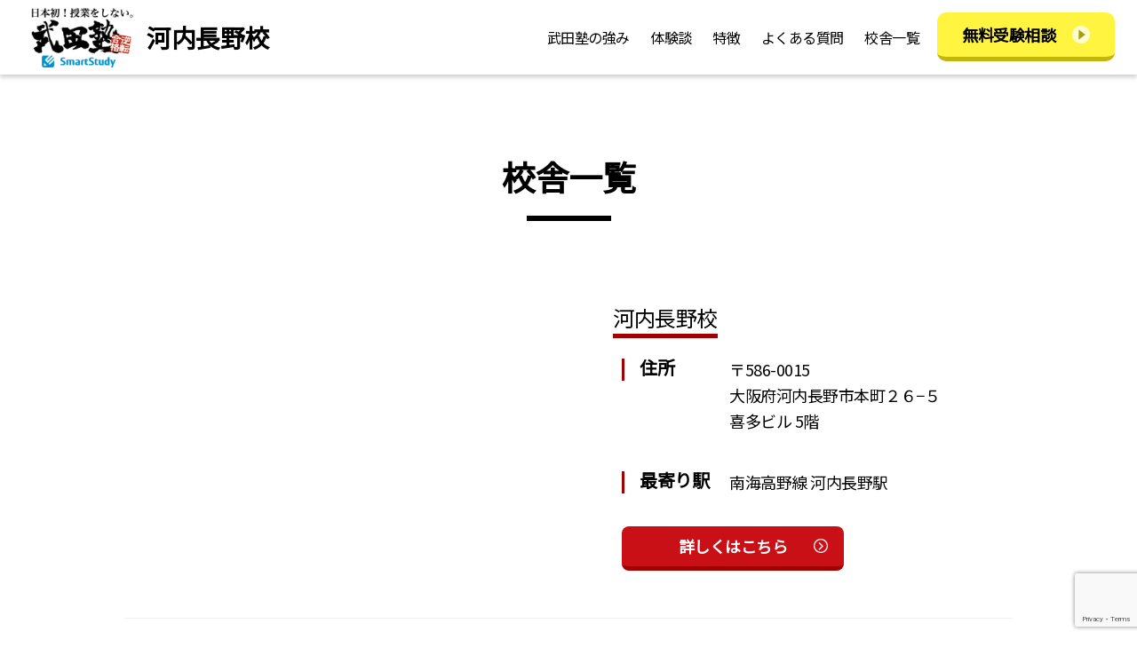

--- FILE ---
content_type: text/html; charset=UTF-8
request_url: https://takeda-smartstudy.com/author/takeda-nabepero/
body_size: 13982
content:
<!-- Header -->
<!doctype html>
<html lang="ja">
<head>
 <meta http-equiv="X-UA-Compatible" content="IE=edge">
 <meta http-equiv="Content-type" content="text/html; charset=utf-8">
 <meta name="viewport" content="width=device-width, initial-scale=1">

 <link rel="shortcut icon" href="https://takeda-smartstudy.com/wp-content/themes/takeda/favicon.png">
 <link rel="stylesheet" href="https://takeda-smartstudy.com/wp-content/themes/takeda/css/style.css" type="text/css" />
 <link rel="stylesheet" href="https://cdnjs.cloudflare.com/ajax/libs/slick-carousel/1.9.0/slick-theme.min.css" type="text/css" />
 <link rel="stylesheet" href="https://cdnjs.cloudflare.com/ajax/libs/slick-carousel/1.9.0/slick.min.css" type="text/css" />
 <link rel="stylesheet" href="https://cdnjs.cloudflare.com/ajax/libs/normalize/8.0.1/normalize.min.css" type="text/css" />
 <link rel="stylesheet" href="https://cdnjs.cloudflare.com/ajax/libs/font-awesome/4.7.0/css/font-awesome.min.css" type="text/css" />
 <link rel="stylesheet" href="https://cdnjs.cloudflare.com/ajax/libs/hamburgers/1.1.3/hamburgers.min.css" type="text/css" />
 <title>takeda-nabepero &#8211; 武田塾</title>
<meta name='robots' content='max-image-preview:large' />
<link rel="alternate" type="application/rss+xml" title="武田塾 &raquo; takeda-nabepero による投稿のフィード" href="https://takeda-smartstudy.com/author/takeda-nabepero/feed/" />
<style id='wp-img-auto-sizes-contain-inline-css' type='text/css'>
img:is([sizes=auto i],[sizes^="auto," i]){contain-intrinsic-size:3000px 1500px}
/*# sourceURL=wp-img-auto-sizes-contain-inline-css */
</style>
<style id='wp-emoji-styles-inline-css' type='text/css'>

	img.wp-smiley, img.emoji {
		display: inline !important;
		border: none !important;
		box-shadow: none !important;
		height: 1em !important;
		width: 1em !important;
		margin: 0 0.07em !important;
		vertical-align: -0.1em !important;
		background: none !important;
		padding: 0 !important;
	}
/*# sourceURL=wp-emoji-styles-inline-css */
</style>
<style id='wp-block-library-inline-css' type='text/css'>
:root{--wp-block-synced-color:#7a00df;--wp-block-synced-color--rgb:122,0,223;--wp-bound-block-color:var(--wp-block-synced-color);--wp-editor-canvas-background:#ddd;--wp-admin-theme-color:#007cba;--wp-admin-theme-color--rgb:0,124,186;--wp-admin-theme-color-darker-10:#006ba1;--wp-admin-theme-color-darker-10--rgb:0,107,160.5;--wp-admin-theme-color-darker-20:#005a87;--wp-admin-theme-color-darker-20--rgb:0,90,135;--wp-admin-border-width-focus:2px}@media (min-resolution:192dpi){:root{--wp-admin-border-width-focus:1.5px}}.wp-element-button{cursor:pointer}:root .has-very-light-gray-background-color{background-color:#eee}:root .has-very-dark-gray-background-color{background-color:#313131}:root .has-very-light-gray-color{color:#eee}:root .has-very-dark-gray-color{color:#313131}:root .has-vivid-green-cyan-to-vivid-cyan-blue-gradient-background{background:linear-gradient(135deg,#00d084,#0693e3)}:root .has-purple-crush-gradient-background{background:linear-gradient(135deg,#34e2e4,#4721fb 50%,#ab1dfe)}:root .has-hazy-dawn-gradient-background{background:linear-gradient(135deg,#faaca8,#dad0ec)}:root .has-subdued-olive-gradient-background{background:linear-gradient(135deg,#fafae1,#67a671)}:root .has-atomic-cream-gradient-background{background:linear-gradient(135deg,#fdd79a,#004a59)}:root .has-nightshade-gradient-background{background:linear-gradient(135deg,#330968,#31cdcf)}:root .has-midnight-gradient-background{background:linear-gradient(135deg,#020381,#2874fc)}:root{--wp--preset--font-size--normal:16px;--wp--preset--font-size--huge:42px}.has-regular-font-size{font-size:1em}.has-larger-font-size{font-size:2.625em}.has-normal-font-size{font-size:var(--wp--preset--font-size--normal)}.has-huge-font-size{font-size:var(--wp--preset--font-size--huge)}.has-text-align-center{text-align:center}.has-text-align-left{text-align:left}.has-text-align-right{text-align:right}.has-fit-text{white-space:nowrap!important}#end-resizable-editor-section{display:none}.aligncenter{clear:both}.items-justified-left{justify-content:flex-start}.items-justified-center{justify-content:center}.items-justified-right{justify-content:flex-end}.items-justified-space-between{justify-content:space-between}.screen-reader-text{border:0;clip-path:inset(50%);height:1px;margin:-1px;overflow:hidden;padding:0;position:absolute;width:1px;word-wrap:normal!important}.screen-reader-text:focus{background-color:#ddd;clip-path:none;color:#444;display:block;font-size:1em;height:auto;left:5px;line-height:normal;padding:15px 23px 14px;text-decoration:none;top:5px;width:auto;z-index:100000}html :where(.has-border-color){border-style:solid}html :where([style*=border-top-color]){border-top-style:solid}html :where([style*=border-right-color]){border-right-style:solid}html :where([style*=border-bottom-color]){border-bottom-style:solid}html :where([style*=border-left-color]){border-left-style:solid}html :where([style*=border-width]){border-style:solid}html :where([style*=border-top-width]){border-top-style:solid}html :where([style*=border-right-width]){border-right-style:solid}html :where([style*=border-bottom-width]){border-bottom-style:solid}html :where([style*=border-left-width]){border-left-style:solid}html :where(img[class*=wp-image-]){height:auto;max-width:100%}:where(figure){margin:0 0 1em}html :where(.is-position-sticky){--wp-admin--admin-bar--position-offset:var(--wp-admin--admin-bar--height,0px)}@media screen and (max-width:600px){html :where(.is-position-sticky){--wp-admin--admin-bar--position-offset:0px}}

/*# sourceURL=wp-block-library-inline-css */
</style><style id='global-styles-inline-css' type='text/css'>
:root{--wp--preset--aspect-ratio--square: 1;--wp--preset--aspect-ratio--4-3: 4/3;--wp--preset--aspect-ratio--3-4: 3/4;--wp--preset--aspect-ratio--3-2: 3/2;--wp--preset--aspect-ratio--2-3: 2/3;--wp--preset--aspect-ratio--16-9: 16/9;--wp--preset--aspect-ratio--9-16: 9/16;--wp--preset--color--black: #000000;--wp--preset--color--cyan-bluish-gray: #abb8c3;--wp--preset--color--white: #ffffff;--wp--preset--color--pale-pink: #f78da7;--wp--preset--color--vivid-red: #cf2e2e;--wp--preset--color--luminous-vivid-orange: #ff6900;--wp--preset--color--luminous-vivid-amber: #fcb900;--wp--preset--color--light-green-cyan: #7bdcb5;--wp--preset--color--vivid-green-cyan: #00d084;--wp--preset--color--pale-cyan-blue: #8ed1fc;--wp--preset--color--vivid-cyan-blue: #0693e3;--wp--preset--color--vivid-purple: #9b51e0;--wp--preset--gradient--vivid-cyan-blue-to-vivid-purple: linear-gradient(135deg,rgb(6,147,227) 0%,rgb(155,81,224) 100%);--wp--preset--gradient--light-green-cyan-to-vivid-green-cyan: linear-gradient(135deg,rgb(122,220,180) 0%,rgb(0,208,130) 100%);--wp--preset--gradient--luminous-vivid-amber-to-luminous-vivid-orange: linear-gradient(135deg,rgb(252,185,0) 0%,rgb(255,105,0) 100%);--wp--preset--gradient--luminous-vivid-orange-to-vivid-red: linear-gradient(135deg,rgb(255,105,0) 0%,rgb(207,46,46) 100%);--wp--preset--gradient--very-light-gray-to-cyan-bluish-gray: linear-gradient(135deg,rgb(238,238,238) 0%,rgb(169,184,195) 100%);--wp--preset--gradient--cool-to-warm-spectrum: linear-gradient(135deg,rgb(74,234,220) 0%,rgb(151,120,209) 20%,rgb(207,42,186) 40%,rgb(238,44,130) 60%,rgb(251,105,98) 80%,rgb(254,248,76) 100%);--wp--preset--gradient--blush-light-purple: linear-gradient(135deg,rgb(255,206,236) 0%,rgb(152,150,240) 100%);--wp--preset--gradient--blush-bordeaux: linear-gradient(135deg,rgb(254,205,165) 0%,rgb(254,45,45) 50%,rgb(107,0,62) 100%);--wp--preset--gradient--luminous-dusk: linear-gradient(135deg,rgb(255,203,112) 0%,rgb(199,81,192) 50%,rgb(65,88,208) 100%);--wp--preset--gradient--pale-ocean: linear-gradient(135deg,rgb(255,245,203) 0%,rgb(182,227,212) 50%,rgb(51,167,181) 100%);--wp--preset--gradient--electric-grass: linear-gradient(135deg,rgb(202,248,128) 0%,rgb(113,206,126) 100%);--wp--preset--gradient--midnight: linear-gradient(135deg,rgb(2,3,129) 0%,rgb(40,116,252) 100%);--wp--preset--font-size--small: 13px;--wp--preset--font-size--medium: 20px;--wp--preset--font-size--large: 36px;--wp--preset--font-size--x-large: 42px;--wp--preset--spacing--20: 0.44rem;--wp--preset--spacing--30: 0.67rem;--wp--preset--spacing--40: 1rem;--wp--preset--spacing--50: 1.5rem;--wp--preset--spacing--60: 2.25rem;--wp--preset--spacing--70: 3.38rem;--wp--preset--spacing--80: 5.06rem;--wp--preset--shadow--natural: 6px 6px 9px rgba(0, 0, 0, 0.2);--wp--preset--shadow--deep: 12px 12px 50px rgba(0, 0, 0, 0.4);--wp--preset--shadow--sharp: 6px 6px 0px rgba(0, 0, 0, 0.2);--wp--preset--shadow--outlined: 6px 6px 0px -3px rgb(255, 255, 255), 6px 6px rgb(0, 0, 0);--wp--preset--shadow--crisp: 6px 6px 0px rgb(0, 0, 0);}:where(.is-layout-flex){gap: 0.5em;}:where(.is-layout-grid){gap: 0.5em;}body .is-layout-flex{display: flex;}.is-layout-flex{flex-wrap: wrap;align-items: center;}.is-layout-flex > :is(*, div){margin: 0;}body .is-layout-grid{display: grid;}.is-layout-grid > :is(*, div){margin: 0;}:where(.wp-block-columns.is-layout-flex){gap: 2em;}:where(.wp-block-columns.is-layout-grid){gap: 2em;}:where(.wp-block-post-template.is-layout-flex){gap: 1.25em;}:where(.wp-block-post-template.is-layout-grid){gap: 1.25em;}.has-black-color{color: var(--wp--preset--color--black) !important;}.has-cyan-bluish-gray-color{color: var(--wp--preset--color--cyan-bluish-gray) !important;}.has-white-color{color: var(--wp--preset--color--white) !important;}.has-pale-pink-color{color: var(--wp--preset--color--pale-pink) !important;}.has-vivid-red-color{color: var(--wp--preset--color--vivid-red) !important;}.has-luminous-vivid-orange-color{color: var(--wp--preset--color--luminous-vivid-orange) !important;}.has-luminous-vivid-amber-color{color: var(--wp--preset--color--luminous-vivid-amber) !important;}.has-light-green-cyan-color{color: var(--wp--preset--color--light-green-cyan) !important;}.has-vivid-green-cyan-color{color: var(--wp--preset--color--vivid-green-cyan) !important;}.has-pale-cyan-blue-color{color: var(--wp--preset--color--pale-cyan-blue) !important;}.has-vivid-cyan-blue-color{color: var(--wp--preset--color--vivid-cyan-blue) !important;}.has-vivid-purple-color{color: var(--wp--preset--color--vivid-purple) !important;}.has-black-background-color{background-color: var(--wp--preset--color--black) !important;}.has-cyan-bluish-gray-background-color{background-color: var(--wp--preset--color--cyan-bluish-gray) !important;}.has-white-background-color{background-color: var(--wp--preset--color--white) !important;}.has-pale-pink-background-color{background-color: var(--wp--preset--color--pale-pink) !important;}.has-vivid-red-background-color{background-color: var(--wp--preset--color--vivid-red) !important;}.has-luminous-vivid-orange-background-color{background-color: var(--wp--preset--color--luminous-vivid-orange) !important;}.has-luminous-vivid-amber-background-color{background-color: var(--wp--preset--color--luminous-vivid-amber) !important;}.has-light-green-cyan-background-color{background-color: var(--wp--preset--color--light-green-cyan) !important;}.has-vivid-green-cyan-background-color{background-color: var(--wp--preset--color--vivid-green-cyan) !important;}.has-pale-cyan-blue-background-color{background-color: var(--wp--preset--color--pale-cyan-blue) !important;}.has-vivid-cyan-blue-background-color{background-color: var(--wp--preset--color--vivid-cyan-blue) !important;}.has-vivid-purple-background-color{background-color: var(--wp--preset--color--vivid-purple) !important;}.has-black-border-color{border-color: var(--wp--preset--color--black) !important;}.has-cyan-bluish-gray-border-color{border-color: var(--wp--preset--color--cyan-bluish-gray) !important;}.has-white-border-color{border-color: var(--wp--preset--color--white) !important;}.has-pale-pink-border-color{border-color: var(--wp--preset--color--pale-pink) !important;}.has-vivid-red-border-color{border-color: var(--wp--preset--color--vivid-red) !important;}.has-luminous-vivid-orange-border-color{border-color: var(--wp--preset--color--luminous-vivid-orange) !important;}.has-luminous-vivid-amber-border-color{border-color: var(--wp--preset--color--luminous-vivid-amber) !important;}.has-light-green-cyan-border-color{border-color: var(--wp--preset--color--light-green-cyan) !important;}.has-vivid-green-cyan-border-color{border-color: var(--wp--preset--color--vivid-green-cyan) !important;}.has-pale-cyan-blue-border-color{border-color: var(--wp--preset--color--pale-cyan-blue) !important;}.has-vivid-cyan-blue-border-color{border-color: var(--wp--preset--color--vivid-cyan-blue) !important;}.has-vivid-purple-border-color{border-color: var(--wp--preset--color--vivid-purple) !important;}.has-vivid-cyan-blue-to-vivid-purple-gradient-background{background: var(--wp--preset--gradient--vivid-cyan-blue-to-vivid-purple) !important;}.has-light-green-cyan-to-vivid-green-cyan-gradient-background{background: var(--wp--preset--gradient--light-green-cyan-to-vivid-green-cyan) !important;}.has-luminous-vivid-amber-to-luminous-vivid-orange-gradient-background{background: var(--wp--preset--gradient--luminous-vivid-amber-to-luminous-vivid-orange) !important;}.has-luminous-vivid-orange-to-vivid-red-gradient-background{background: var(--wp--preset--gradient--luminous-vivid-orange-to-vivid-red) !important;}.has-very-light-gray-to-cyan-bluish-gray-gradient-background{background: var(--wp--preset--gradient--very-light-gray-to-cyan-bluish-gray) !important;}.has-cool-to-warm-spectrum-gradient-background{background: var(--wp--preset--gradient--cool-to-warm-spectrum) !important;}.has-blush-light-purple-gradient-background{background: var(--wp--preset--gradient--blush-light-purple) !important;}.has-blush-bordeaux-gradient-background{background: var(--wp--preset--gradient--blush-bordeaux) !important;}.has-luminous-dusk-gradient-background{background: var(--wp--preset--gradient--luminous-dusk) !important;}.has-pale-ocean-gradient-background{background: var(--wp--preset--gradient--pale-ocean) !important;}.has-electric-grass-gradient-background{background: var(--wp--preset--gradient--electric-grass) !important;}.has-midnight-gradient-background{background: var(--wp--preset--gradient--midnight) !important;}.has-small-font-size{font-size: var(--wp--preset--font-size--small) !important;}.has-medium-font-size{font-size: var(--wp--preset--font-size--medium) !important;}.has-large-font-size{font-size: var(--wp--preset--font-size--large) !important;}.has-x-large-font-size{font-size: var(--wp--preset--font-size--x-large) !important;}
/*# sourceURL=global-styles-inline-css */
</style>

<style id='classic-theme-styles-inline-css' type='text/css'>
/*! This file is auto-generated */
.wp-block-button__link{color:#fff;background-color:#32373c;border-radius:9999px;box-shadow:none;text-decoration:none;padding:calc(.667em + 2px) calc(1.333em + 2px);font-size:1.125em}.wp-block-file__button{background:#32373c;color:#fff;text-decoration:none}
/*# sourceURL=/wp-includes/css/classic-themes.min.css */
</style>
<link rel='stylesheet' id='contact-form-7-css' href='https://takeda-smartstudy.com/wp-content/plugins/contact-form-7/includes/css/styles.css?ver=5.9' type='text/css' media='all' />
<link rel="https://api.w.org/" href="https://takeda-smartstudy.com/wp-json/" /><link rel="alternate" title="JSON" type="application/json" href="https://takeda-smartstudy.com/wp-json/wp/v2/users/1" /><link rel="EditURI" type="application/rsd+xml" title="RSD" href="https://takeda-smartstudy.com/xmlrpc.php?rsd" />
<meta name="generator" content="WordPress 6.9" />

 <!-- Google Tag Manager -->
 <script>(function(w,d,s,l,i){w[l]=w[l]||[];w[l].push({'gtm.start':
 new Date().getTime(),event:'gtm.js'});var f=d.getElementsByTagName(s)[0],
 j=d.createElement(s),dl=l!='dataLayer'?'&l='+l:'';j.async=true;j.src=
 'https://www.googletagmanager.com/gtm.js?id='+i+dl;f.parentNode.insertBefore(j,f);
 })(window,document,'script','dataLayer','GTM-P286JSK');</script>
 <!-- End Google Tag Manager -->


</head>
<body id="top">

 <!-- Google Tag Manager (noscript) -->
 <noscript><iframe src="https://www.googletagmanager.com/ns.html?id=GTM-P286JSK"
 height="0" width="0" style="display:none;visibility:hidden"></iframe></noscript>
 <!-- End Google Tag Manager (noscript) -->
 

<div class="modal">
  <div class="modal-content">
    
  <button class="hamburger hamburger--collapse" type="button">
        <span class="hamburger-box">
          <span class="hamburger-inner"></span>
        </span>
      </button>

    <figure class="logo">
      <a href="https://takeda-smartstudy.com/"><img src="https://takeda-smartstudy.com/wp-content/themes/takeda/images/common/logo-white.png" alt="武田塾"></a>
    </figure>

        <ul class="menu-lists">
      <li class="menu-lists--item">
        <a href="#graph">武田塾の強み</a>
      </li>
      <li class="menu-lists--item">
        <a href="#applicant">体験談</a>
      </li>
      <li class="menu-lists--item">
        <a href="#reason">特徴</a>
      </li>
      <li class="menu-lists--item">
        <a href="#faq">よくある質問</a>
      </li>
      <li class="menu-lists--item">
        <a href="https://takeda-smartstudy.com/">校舎一覧</a>
      </li>
    </ul>
      </div>
</div>

<div id="main-wrap"> <!-- #main-wrap -->

<header id="header">
  <div class="header-content">
    <div class="header-logo">
      <h1>
        <a href="https://takeda-smartstudy.com/">
        <figure class="logo">
          <img src="https://takeda-smartstudy.com/wp-content/themes/takeda/images/common/logo.png" alt="武田塾">
        </figure>
        </a>
        <span class="header-text">河内長野校</span>
      </h1>
    </div>
    <div class="menu-top">
            <nav class="header-nav">
        <a href="#graph">武田塾の強み</a>
        <a href="#applicant">体験談</a>
        <a href="#reason">特徴</a>
        <a href="#faq">よくある質問</a>
        <a href="https://takeda-smartstudy.com/">校舎一覧</a>
      </nav>
            <a href="https://takeda-smartstudy.com/request" class="contact-btn">無料受験相談</a>
    </div>
    
    <div class="mobile-menu">
      <a href="https://takeda-smartstudy.com/request" class="btn-request">資料請求</a>
            <button class="hamburger hamburger--collapse" type="button">
        <span class="hamburger-box">
          <span class="hamburger-inner"></span>
        </span>
      </button>
          </div>
  </div>
</header>
<!-- // End of header -->


<div id="contents-wrap"> <!-- #contents-wrap -->
  <div id="main-contents"> <!-- #main-contents -->

    <section class="request schools">
      <div class="wrapper">
        <div class="request-contents">
          <h2 class="request-title">校舎一覧</h2>
          <ul class="school-lists">
                        <li class="school-lists--item">
              <article>
                <figure class="google-map">
                  <iframe src="https://www.google.com/maps/embed?pb=!1m18!1m12!1m3!1d3290.0109587625775!2d135.57265049999998!3d34.45186969999999!2m3!1f0!2f0!3f0!3m2!1i1024!2i768!4f13.1!3m3!1m2!1s0x6000d531c89a759d%3A0xcd1ad140ec6e7660!2z5q2m55Sw5aG-IOays-WGhemVt-mHjuagoQ!5e0!3m2!1sja!2sjp!4v1756779886347!5m2!1sja!2sjp" width="600" height="450" style="border:0;" allowfullscreen="" loading="lazy" referrerpolicy="no-referrer-when-downgrade"></iframe>                </figure>
                <div class="school-details">
                  <h3 class="school-title">河内長野校</h3>
                  <table class="school-info">
                    <tr>
                      <th>住所</th>
                      <td>
                        〒586-0015<br>
大阪府河内長野市本町２６−５<br>
喜多ビル 5階
                      </td>
                    </tr>
                    <tr>
                      <th>最寄り駅</th>
                      <td>南海高野線 河内長野駅</td>
                    </tr>
                  </table>
                  <a href="https://takeda-smartstudy.com/%e6%b2%b3%e5%86%85%e9%95%b7%e9%87%8e%e6%a0%a1/" class="request-button">詳しくはこちら</a>
                </div>
              </article>
            </li>
                        <li class="school-lists--item">
              <article>
                <figure class="google-map">
                  <iframe src="https://www.google.com/maps/embed?pb=!1m18!1m12!1m3!1d3313.8605404340046!2d132.76779687570735!3d33.84170697323697!2m3!1f0!2f0!3f0!3m2!1i1024!2i768!4f13.1!3m3!1m2!1s0x354fe5a07ce803ef%3A0xedd1ee588aee9398!2z5q2m55Sw5aG-IOadvuWxseWkp-ihl-mBk-agoQ!5e0!3m2!1sja!2sjp!4v1745207802598!5m2!1sja!2sjp" width="600" height="450" style="border:0;" allowfullscreen="" loading="lazy" referrerpolicy="no-referrer-when-downgrade"></iframe>                </figure>
                <div class="school-details">
                  <h3 class="school-title">松山大街道校</h3>
                  <table class="school-info">
                    <tr>
                      <th>住所</th>
                      <td>
                        790-0004<br>
愛媛県松山市大街道3-1-5<br>
POLARIS TOWER 2・3階                      </td>
                    </tr>
                    <tr>
                      <th>最寄り駅</th>
                      <td> 伊予鉄道城南線 大街道駅 徒歩1分</td>
                    </tr>
                  </table>
                  <a href="https://takeda-smartstudy.com/%e6%9d%be%e5%b1%b1%e5%a4%a7%e8%a1%97%e9%81%93%e6%a0%a1/" class="request-button">詳しくはこちら</a>
                </div>
              </article>
            </li>
                        <li class="school-lists--item">
              <article>
                <figure class="google-map">
                  <iframe src="https://www.google.com/maps/embed?pb=!1m18!1m12!1m3!1d3237.831610875729!2d139.73476807701024!3d35.75494337256377!2m3!1f0!2f0!3f0!3m2!1i1024!2i768!4f13.1!3m3!1m2!1s0x6018937a5e737935%3A0x5c570d60fe76f6ff!2z5q2m55Sw5aG-IOeOi-WtkOagoQ!5e0!3m2!1sja!2sjp!4v1725960742134!5m2!1sja!2sjp" width="600" height="450" style="border:0;" allowfullscreen="" loading="lazy" referrerpolicy="no-referrer-when-downgrade"></iframe>                </figure>
                <div class="school-details">
                  <h3 class="school-title">王子校</h3>
                  <table class="school-info">
                    <tr>
                      <th>住所</th>
                      <td>
                        114-0002<br>
東京都北区王子1-16-5<br>
第一長岡ビル 2階                      </td>
                    </tr>
                    <tr>
                      <th>最寄り駅</th>
                      <td>南北線 王子駅 徒歩1分</td>
                    </tr>
                  </table>
                  <a href="https://takeda-smartstudy.com/%e7%8e%8b%e5%ad%90%e6%a0%a1/" class="request-button">詳しくはこちら</a>
                </div>
              </article>
            </li>
                        <li class="school-lists--item">
              <article>
                <figure class="google-map">
                  <iframe src="https://www.google.com/maps/embed?pb=!1m18!1m12!1m3!1d3285.0671747664674!2d135.55293547598743!3d34.57716678983074!2m3!1f0!2f0!3f0!3m2!1i1024!2i768!4f13.1!3m3!1m2!1s0x6000d90525965781%3A0xe67c6507dd569453!2z5q2m55Sw5aG-IOays-WGheadvuWOn-agoQ!5e0!3m2!1sja!2sjp!4v1717056326597!5m2!1sja!2sjp" width="600" height="450" style="border:0;" allowfullscreen="" loading="lazy" referrerpolicy="no-referrer-when-downgrade"></iframe>                </figure>
                <div class="school-details">
                  <h3 class="school-title">河内松原校</h3>
                  <table class="school-info">
                    <tr>
                      <th>住所</th>
                      <td>
                        580-0043<br>
大阪府松原市阿保3丁目5-25<br>
中西第2ビル2F                      </td>
                    </tr>
                    <tr>
                      <th>最寄り駅</th>
                      <td> 近鉄南大阪線 河内松原駅 徒歩3分</td>
                    </tr>
                  </table>
                  <a href="https://takeda-smartstudy.com/%e6%b2%b3%e5%86%85%e6%9d%be%e5%8e%9f%e6%a0%a1/" class="request-button">詳しくはこちら</a>
                </div>
              </article>
            </li>
                        <li class="school-lists--item">
              <article>
                <figure class="google-map">
                  <iframe src="https://www.google.com/maps/embed?pb=!1m18!1m12!1m3!1d3286.0137126232194!2d135.60646487598657!3d34.55320819111203!2m3!1f0!2f0!3f0!3m2!1i1024!2i768!4f13.1!3m3!1m2!1s0x6001299d7db5eadb%3A0xb701c0992ce99625!2z5q2m55Sw5aG-IOWPpOW4guagoQ!5e0!3m2!1sja!2sjp!4v1717056173536!5m2!1sja!2sjp" width="600" height="450" style="border:0;" allowfullscreen="" loading="lazy" referrerpolicy="no-referrer-when-downgrade"></iframe>                </figure>
                <div class="school-details">
                  <h3 class="school-title">古市校</h3>
                  <table class="school-info">
                    <tr>
                      <th>住所</th>
                      <td>
                        583-0852<br>
大阪府羽曳野市古市4丁目1-1<br>
スワンライズビル 3F                      </td>
                    </tr>
                    <tr>
                      <th>最寄り駅</th>
                      <td>近鉄南大阪線・長野線 古市駅 徒歩30秒</td>
                    </tr>
                  </table>
                  <a href="https://takeda-smartstudy.com/%e5%8f%a4%e5%b8%82%e6%a0%a1/" class="request-button">詳しくはこちら</a>
                </div>
              </article>
            </li>
                        <li class="school-lists--item">
              <article>
                <figure class="google-map">
                  <iframe src="https://www.google.com/maps/embed?pb=!1m18!1m12!1m3!1d3285.30893065053!2d135.59160487598703!3d34.57104889015802!2m3!1f0!2f0!3f0!3m2!1i1024!2i768!4f13.1!3m3!1m2!1s0x6000d94672d433b1%3A0xe059e91bfecd8bfc!2z5q2m55Sw5aG-IOiXpOS6leWvuuagoQ!5e0!3m2!1sja!2sjp!4v1717055933120!5m2!1sja!2sjp" width="600" height="450" style="border:0;" allowfullscreen="" loading="lazy" referrerpolicy="no-referrer-when-downgrade"></iframe>                </figure>
                <div class="school-details">
                  <h3 class="school-title">藤井寺校</h3>
                  <table class="school-info">
                    <tr>
                      <th>住所</th>
                      <td>
                        583-0026<br>
大阪府藤井寺市春日丘1丁目1-28<br>
ジェンコビル3F                      </td>
                    </tr>
                    <tr>
                      <th>最寄り駅</th>
                      <td> 近鉄南大阪線 藤井寺駅 徒歩1分</td>
                    </tr>
                  </table>
                  <a href="https://takeda-smartstudy.com/%e8%97%a4%e4%ba%95%e5%af%ba%e6%a0%a1/" class="request-button">詳しくはこちら</a>
                </div>
              </article>
            </li>
                        <li class="school-lists--item">
              <article>
                <figure class="google-map">
                  <iframe src="https://www.google.com/maps/embed?pb=!1m18!1m12!1m3!1d3239.6631702529107!2d139.77430187578898!3d35.70990557257801!2m3!1f0!2f0!3f0!3m2!1i1024!2i768!4f13.1!3m3!1m2!1s0x60188e9f3faf1dbd%3A0xd7223575d4cd73c2!2z5pel5pys44CB44CSMTEwLTAwMTUg5p2x5Lqs6YO95Y-w5p2x5Yy65p2x5LiK6YeO77yS5LiB55uu77yR77yY4oiS77yUIDJm!5e0!3m2!1sja!2sph!4v1709616138172!5m2!1sja!2sph" width="600" height="450" style="border:0;" allowfullscreen="" loading="lazy" referrerpolicy="no-referrer-when-downgrade"></iframe>                </figure>
                <div class="school-details">
                  <h3 class="school-title">上野校</h3>
                  <table class="school-info">
                    <tr>
                      <th>住所</th>
                      <td>
                        110-0015<br>
東京都台東区東上野2-18-4 2F                      </td>
                    </tr>
                    <tr>
                      <th>最寄り駅</th>
                      <td>JR上野駅(広小路口)徒歩3分<br>東京メトロ上野駅(日比谷線・銀座線)3番出口 徒歩すぐ<br>京成上野駅 徒歩4分<br>JR御徒町駅 徒歩5分</td>
                    </tr>
                  </table>
                  <a href="https://takeda-smartstudy.com/ueno/" class="request-button">詳しくはこちら</a>
                </div>
              </article>
            </li>
                        <li class="school-lists--item">
              <article>
                <figure class="google-map">
                  <iframe src="https://www.google.com/maps/embed?pb=!1m18!1m12!1m3!1d3219.9336774961657!2d139.27952721527288!3d36.19249478007823!2m3!1f0!2f0!3f0!3m2!1i1024!2i768!4f13.1!3m3!1m2!1s0x601edbd7825b96c1%3A0x2c0529d8123a33b3!2z44CSMzY2LTA4MjQg5Z-8546J55yM5rex6LC35biC6KW_5bO255S677yS5LiB55uu77yR77yQ4oiS77yVIOOBn-OBi-OBr-OBl-ODk-ODqyAz6ZqO!5e0!3m2!1sja!2sjp!4v1681277025454!5m2!1sja!2sjp" width="600" height="450" style="border:0;" allowfullscreen="" loading="lazy" referrerpolicy="no-referrer-when-downgrade"></iframe>
                </figure>
                <div class="school-details">
                  <h3 class="school-title">深谷校</h3>
                  <table class="school-info">
                    <tr>
                      <th>住所</th>
                      <td>
                        366-0824<br>
埼玉県深谷市西島町２丁目10−５<br>
たかはしビル 3階                      </td>
                    </tr>
                    <tr>
                      <th>最寄り駅</th>
                      <td>JR深谷駅 徒歩1分</td>
                    </tr>
                  </table>
                  <a href="https://takeda-smartstudy.com/fukaya/" class="request-button">詳しくはこちら</a>
                </div>
              </article>
            </li>
                        <li class="school-lists--item">
              <article>
                <figure class="google-map">
                  <iframe src="https://www.google.com/maps/embed?pb=!1m18!1m12!1m3!1d3280.9280716743992!2d135.82061785020966!3d34.681764791645!2m3!1f0!2f0!3f0!3m2!1i1024!2i768!4f13.1!3m3!1m2!1s0x60013a2f2931526d%3A0xa26a70f7d3cb5ff2!2z44CSNjMwLTgyNDQg5aWI6Imv55yM5aWI6Imv5biC5LiJ5p2h55S677yU77yX77yS!5e0!3m2!1sja!2sjp!4v1681276978611!5m2!1sja!2sjp" width="600" height="450" style="border:0;" allowfullscreen="" loading="lazy" referrerpolicy="no-referrer-when-downgrade"></iframe>                </figure>
                <div class="school-details">
                  <h3 class="school-title">JR奈良校</h3>
                  <table class="school-info">
                    <tr>
                      <th>住所</th>
                      <td>
                        630-8244<br>
奈良県奈良市三条町472<br>
番地 木のうたビル 4階                      </td>
                    </tr>
                    <tr>
                      <th>最寄り駅</th>
                      <td>JR奈良駅 徒歩5分 近鉄奈良駅 徒歩7分</td>
                    </tr>
                  </table>
                  <a href="https://takeda-smartstudy.com/jrnara/" class="request-button">詳しくはこちら</a>
                </div>
              </article>
            </li>
                        <li class="school-lists--item">
              <article>
                <figure class="google-map">
                  <iframe src="https://www.google.com/maps/embed?pb=!1m18!1m12!1m3!1d3339.674022626979!2d129.71965241519217!3d33.170183780855126!2m3!1f0!2f0!3f0!3m2!1i1024!2i768!4f13.1!3m3!1m2!1s0x356a94305c0a055b%3A0x117f420578dd6e12!2z44CSODU3LTA4NzEg6ZW35bSO55yM5L2Q5LiW5L-d5biC5pys5bO255S677yU4oiS77yRIOilv-ayouacrOW6l-ODl-ODquOCuuODoOmkqCAz6ZqO!5e0!3m2!1sja!2sjp!4v1681276904499!5m2!1sja!2sjp" width="600" height="450" style="border:0;" allowfullscreen="" loading="lazy" referrerpolicy="no-referrer-when-downgrade"></iframe>
                </figure>
                <div class="school-details">
                  <h3 class="school-title">佐世保中央校</h3>
                  <table class="school-info">
                    <tr>
                      <th>住所</th>
                      <td>
                        857-0871<br>
長崎県佐世保市本島町4-1<br>
西沢本店プリズム館 3階                      </td>
                    </tr>
                    <tr>
                      <th>最寄り駅</th>
                      <td>佐世保中央駅 徒歩2分 佐世保駅 徒歩11分</td>
                    </tr>
                  </table>
                  <a href="https://takeda-smartstudy.com/sasebochuo/" class="request-button">詳しくはこちら</a>
                </div>
              </article>
            </li>
                        <li class="school-lists--item">
              <article>
                <figure class="google-map">
                  <iframe src="https://www.google.com/maps/embed?pb=!1m18!1m12!1m3!1d3233.499927985488!2d139.5233649152637!3d35.861263780152704!2m3!1f0!2f0!3f0!3m2!1i1024!2i768!4f13.1!3m3!1m2!1s0x6018dccb07232951%3A0xb87a8fe7c53858fd!2z44CSMzU0LTAwMzYg5Z-8546J55yM5a-M5aOr6KaL5biC44G144GY44G_6YeO5p2x77yR5LiB55uu77yX4oiS77yUIOOCteODs-ODqeOCpOOCuuODu-ODkuODqw!5e0!3m2!1sja!2sjp!4v1681276855614!5m2!1sja!2sjp" width="600" height="450" style="border:0;" allowfullscreen="" loading="lazy" referrerpolicy="no-referrer-when-downgrade"></iframe>                </figure>
                <div class="school-details">
                  <h3 class="school-title">ふじみ野校</h3>
                  <table class="school-info">
                    <tr>
                      <th>住所</th>
                      <td>
                        354-0036<br>
埼玉県富士見市ふじみ野東1-7-4                      </td>
                    </tr>
                    <tr>
                      <th>最寄り駅</th>
                      <td>東武東上線 ふじみ野駅 徒歩3分</td>
                    </tr>
                  </table>
                  <a href="https://takeda-smartstudy.com/fujimino/" class="request-button">詳しくはこちら</a>
                </div>
              </article>
            </li>
                        <li class="school-lists--item">
              <article>
                <figure class="google-map">
                  <iframe src="https://www.google.com/maps/embed?pb=!1m18!1m12!1m3!1d3286.7961620615033!2d135.4580289152278!3d34.53339198047771!2m3!1f0!2f0!3f0!3m2!1i1024!2i768!4f13.1!3m3!1m2!1s0x6000db3a92526a0f%3A0x674a99ead57ff54e!2z44CSNTkzLTgzMjQg5aSn6Ziq5bqc5aC65biC6KW_5Yy66bOz5p2x55S677yV5LiB77yU77yS77yU4oiS77yRIOODqeODu-ODoeODq-OCt-ODvOmzsyAyZg!5e0!3m2!1sja!2sjp!4v1681276768197!5m2!1sja!2sjp" width="600" height="450" style="border:0;" allowfullscreen="" loading="lazy" referrerpolicy="no-referrer-when-downgrade"></iframe>                </figure>
                <div class="school-details">
                  <h3 class="school-title">鳳校</h3>
                  <table class="school-info">
                    <tr>
                      <th>住所</th>
                      <td>
                        593-8324<br>
大阪府堺市西区鳳東町5丁424-1<br>
ラ・メルシー鳳 2F                      </td>
                    </tr>
                    <tr>
                      <th>最寄り駅</th>
                      <td>JR鳳駅 徒歩3分</td>
                    </tr>
                  </table>
                  <a href="https://takeda-smartstudy.com/otori/" class="request-button">詳しくはこちら</a>
                </div>
              </article>
            </li>
                        <li class="school-lists--item">
              <article>
                <figure class="google-map">
                  <iframe src="https://www.google.com/maps/embed?pb=!1m18!1m12!1m3!1d2926.1507244617496!2d141.6485073154711!3d42.827429879158245!2m3!1f0!2f0!3f0!3m2!1i1024!2i768!4f13.1!3m3!1m2!1s0x5f752133cf65a595%3A0x870f574970051683!2z5q2m55Sw5aG-IOWNg-ats-agoQ!5e0!3m2!1sja!2sjp!4v1681276701646!5m2!1sja!2sjp" width="600" height="450" style="border:0;" allowfullscreen="" loading="lazy" referrerpolicy="no-referrer-when-downgrade"></iframe>                </figure>
                <div class="school-details">
                  <h3 class="school-title">千歳校</h3>
                  <table class="school-info">
                    <tr>
                      <th>住所</th>
                      <td>
                        066-0062<br>
北海道千歳市千代田町6丁目8<br>
番地平和駅前ビル 1階                      </td>
                    </tr>
                    <tr>
                      <th>最寄り駅</th>
                      <td>JR千歳駅 徒歩2分</td>
                    </tr>
                  </table>
                  <a href="https://takeda-smartstudy.com/chitose/" class="request-button">詳しくはこちら</a>
                </div>
              </article>
            </li>
                        <li class="school-lists--item">
              <article>
                <figure class="google-map">
                  <iframe src="https://www.google.com/maps/embed?pb=!1m18!1m12!1m3!1d3238.7410238422813!2d139.7638631152602!3d35.73258718018237!2m3!1f0!2f0!3f0!3m2!1i1024!2i768!4f13.1!3m3!1m2!1s0x60188dda6ef6eb01%3A0xf02544694ce10636!2z6KW_5pel5pqu6YeM44OG44K544OI44K744Oz44K_44O8IEHkvJrloLTjg7tC5Lya5aC0!5e0!3m2!1sja!2sjp!4v1681276535783!5m2!1sja!2sjp" width="600" height="450" style="border:0;" allowfullscreen="" loading="lazy" referrerpolicy="no-referrer-when-downgrade"></iframe>                </figure>
                <div class="school-details">
                  <h3 class="school-title">西日暮里校</h3>
                  <table class="school-info">
                    <tr>
                      <th>住所</th>
                      <td>
                        116-0013<br>
東京都荒川区西日暮里4丁目1-20<br>
西日暮里エーシービル 303号室                      </td>
                    </tr>
                    <tr>
                      <th>最寄り駅</th>
                      <td>千代田線 西日暮里駅 徒歩1分 JR西日暮里駅 徒歩1分 日暮里・舎人ライナー 西日暮里駅 徒歩4分 京成本線 日暮里駅 徒歩8分</td>
                    </tr>
                  </table>
                  <a href="https://takeda-smartstudy.com/nishi-nippori/" class="request-button">詳しくはこちら</a>
                </div>
              </article>
            </li>
                        <li class="school-lists--item">
              <article>
                <figure class="google-map">
                  <iframe src="https://www.google.com/maps/embed?pb=!1m18!1m12!1m3!1d3165.4979553770427!2d139.9262209153097!3d37.496172079811174!2m3!1f0!2f0!3f0!3m2!1i1024!2i768!4f13.1!3m3!1m2!1s0x5ff5554f935d8377%3A0x30e8afacb8c6e5ce!2z44Os44Kq44Kv44Op44OW44Ks44O844OH44Oz44K544Kv44Ko44Ki!5e0!3m2!1sja!2sjp!4v1681276485161!5m2!1sja!2sjp" width="600" height="450" style="border:0;" allowfullscreen="" loading="lazy" referrerpolicy="no-referrer-when-downgrade"></iframe>                </figure>
                <div class="school-details">
                  <h3 class="school-title">会津若松校</h3>
                  <table class="school-info">
                    <tr>
                      <th>住所</th>
                      <td>
                        965-0871<br>
福島県会津若松市栄町2-14<br>
レオクラブガーデンスクエア 5F                      </td>
                    </tr>
                    <tr>
                      <th>最寄り駅</th>
                      <td>会津若松駅</td>
                    </tr>
                  </table>
                  <a href="https://takeda-smartstudy.com/aizuwakamatsu/" class="request-button">詳しくはこちら</a>
                </div>
              </article>
            </li>
                        <li class="school-lists--item">
              <article>
                <figure class="google-map">
                  <iframe src="https://www.google.com/maps/embed?pb=!1m18!1m12!1m3!1d3272.695552016285!2d135.7989062!3d34.88899059999999!2m3!1f0!2f0!3f0!3m2!1i1024!2i768!4f13.1!3m3!1m2!1s0x600111e944dbc0d5%3A0x1c815ef5240ecdc3!2z5q2m55Sw5aG-IOWuh-ayu-agoQ!5e0!3m2!1sja!2sjp!4v1641182387467!5m2!1sja!2sjp" width="600" height="450" style="border:0;" allowfullscreen="" loading="lazy"></iframe>                </figure>
                <div class="school-details">
                  <h3 class="school-title">宇治校</h3>
                  <table class="school-info">
                    <tr>
                      <th>住所</th>
                      <td>
                        〒611-0021<br>
京都府宇治市宇治若森31-5<br>宇治タイセイビル 1階                      </td>
                    </tr>
                    <tr>
                      <th>最寄り駅</th>
                      <td>JR宇治駅 徒歩5分<br>京阪宇治線 宇治駅 徒歩10分</td>
                    </tr>
                  </table>
                  <a href="https://takeda-smartstudy.com/uji/" class="request-button">詳しくはこちら</a>
                </div>
              </article>
            </li>
                        <li class="school-lists--item">
              <article>
                <figure class="google-map">
                  <iframe src="https://www.google.com/maps/embed?pb=!1m18!1m12!1m3!1d3243.919810996919!2d139.73371985082863!3d35.60504458011495!2m3!1f0!2f0!3f0!3m2!1i1024!2i768!4f13.1!3m3!1m2!1s0x60188a7c1fc20c8f%3A0xa7ea950096412f20!2z5q2m55Sw5aG-IOWkp-S6leeUuuagoQ!5e0!3m2!1sja!2sjp!4v1641182341062!5m2!1sja!2sjp" width="600" height="450" style="border:0;" allowfullscreen="" loading="lazy"></iframe>                </figure>
                <div class="school-details">
                  <h3 class="school-title">大井町校</h3>
                  <table class="school-info">
                    <tr>
                      <th>住所</th>
                      <td>
                        〒140-0011<br>
東京都品川区東大井5丁目23-32<br>関ビル 3階                      </td>
                    </tr>
                    <tr>
                      <th>最寄り駅</th>
                      <td>JR京浜東北線 大井町駅 徒歩2分<br>りんかい線 大井町駅 徒歩4分<br>東急大井町線 大井町駅 徒歩4分</td>
                    </tr>
                  </table>
                  <a href="https://takeda-smartstudy.com/oimachi/" class="request-button">詳しくはこちら</a>
                </div>
              </article>
            </li>
                        <li class="school-lists--item">
              <article>
                <figure class="google-map">
                  <iframe src="https://www.google.com/maps/embed?pb=!1m18!1m12!1m3!1d6491.443125459482!2d139.71211163488772!3d35.560578199999995!2m3!1f0!2f0!3f0!3m2!1i1024!2i768!4f13.1!3m3!1m2!1s0x60186170a8bda3a1%3A0xf61ee1fef1d67318!2z5q2m55Sw5aG-IOiSsueUsOagoQ!5e0!3m2!1sja!2sjp!4v1641182270567!5m2!1sja!2sjp" width="600" height="450" style="border:0;" allowfullscreen="" loading="lazy"></iframe>                </figure>
                <div class="school-details">
                  <h3 class="school-title">蒲田校</h3>
                  <table class="school-info">
                    <tr>
                      <th>住所</th>
                      <td>
                        〒144-0052<br>
東京都大田区蒲田5-40-10<br>初穂マンション蒲田 203号                      </td>
                    </tr>
                    <tr>
                      <th>最寄り駅</th>
                      <td>JR蒲田駅 徒歩3分<br>東急池上線・多摩川線 蒲田駅 徒歩4分</td>
                    </tr>
                  </table>
                  <a href="https://takeda-smartstudy.com/kamata/" class="request-button">詳しくはこちら</a>
                </div>
              </article>
            </li>
                        <li class="school-lists--item">
              <article>
                <figure class="google-map">
                  <iframe src="https://www.google.com/maps/embed?pb=!1m18!1m12!1m3!1d3242.198831678373!2d139.74093475082967!3d35.64747258010509!2m3!1f0!2f0!3f0!3m2!1i1024!2i768!4f13.1!3m3!1m2!1s0x60188bb030857557%3A0xe0ea06afd0b47fcc!2z5q2m55Sw5aG-IOeUsOeUuuagoQ!5e0!3m2!1sja!2sjp!4v1641182217360!5m2!1sja!2sjp" width="600" height="450" style="border:0;" allowfullscreen="" loading="lazy"></iframe>                </figure>
                <div class="school-details">
                  <h3 class="school-title">田町校</h3>
                  <table class="school-info">
                    <tr>
                      <th>住所</th>
                      <td>
                        〒108-0073<br>
東京都港区三田3-2-8<br>箕浦ビル 4階                      </td>
                    </tr>
                    <tr>
                      <th>最寄り駅</th>
                      <td>都営三田線・浅草線 三田駅 徒歩4分<br>JR田町駅 徒歩5分</td>
                    </tr>
                  </table>
                  <a href="https://takeda-smartstudy.com/tamachi/" class="request-button">詳しくはこちら</a>
                </div>
              </article>
            </li>
                        <li class="school-lists--item">
              <article>
                <figure class="google-map">
                  <iframe src="https://www.google.com/maps/embed?pb=!1m18!1m12!1m3!1d3244.488019046948!2d139.7243430508281!3d35.591026680118404!2m3!1f0!2f0!3f0!3m2!1i1024!2i768!4f13.1!3m3!1m2!1s0x6018615a36a8c047%3A0x99288c334512b2f4!2z5q2m55Sw5aG-5aSn5qOu5qCh!5e0!3m2!1sja!2sjp!4v1641182162956!5m2!1sja!2sjp" width="600" height="450" style="border:0;" allowfullscreen="" loading="lazy"></iframe>                </figure>
                <div class="school-details">
                  <h3 class="school-title">大森校</h3>
                  <table class="school-info">
                    <tr>
                      <th>住所</th>
                      <td>
                        〒143-0023<br>
東京都大田区山王2-7-2<br>パルサー山王103                      </td>
                    </tr>
                    <tr>
                      <th>最寄り駅</th>
                      <td>JR大森駅 徒歩3分</td>
                    </tr>
                  </table>
                  <a href="https://takeda-smartstudy.com/omori/" class="request-button">詳しくはこちら</a>
                </div>
              </article>
            </li>
                        <li class="school-lists--item">
              <article>
                <figure class="google-map">
                  <iframe src="https://www.google.com/maps/embed?pb=!1m18!1m12!1m3!1d3314.0340039432904!2d132.7623178!3d33.8372337!2m3!1f0!2f0!3f0!3m2!1i1024!2i768!4f13.1!3m3!1m2!1s0x354fe58c1207e22b%3A0x393c981671130b0d!2z5q2m55Sw5aG-IOadvuWxseagoQ!5e0!3m2!1sja!2sjp!4v1641182114255!5m2!1sja!2sjp" width="600" height="450" style="border:0;" allowfullscreen="" loading="lazy"></iframe>                </figure>
                <div class="school-details">
                  <h3 class="school-title">松山校</h3>
                  <table class="school-info">
                    <tr>
                      <th>住所</th>
                      <td>
                        〒790-0003<br>
愛媛県松山市三番町5丁目5-2<br>EXビル                      </td>
                    </tr>
                    <tr>
                      <th>最寄り駅</th>
                      <td>伊予鉄 松山市駅 徒歩3分</td>
                    </tr>
                  </table>
                  <a href="https://takeda-smartstudy.com/matsuyama/" class="request-button">詳しくはこちら</a>
                </div>
              </article>
            </li>
                        <li class="school-lists--item">
              <article>
                <figure class="google-map">
                  <iframe src="https://www.google.com/maps/embed?pb=!1m18!1m12!1m3!1d3278.715158080813!2d135.56603675080495!3d34.7375735803291!2m3!1f0!2f0!3f0!3m2!1i1024!2i768!4f13.1!3m3!1m2!1s0x6000e1c83ec6c16b%3A0xcd3196a2253aeada!2z5q2m55Sw5aG-IOWuiOWPo-agoQ!5e0!3m2!1sja!2sjp!4v1641182056744!5m2!1sja!2sjp" width="600" height="450" style="border:0;" allowfullscreen="" loading="lazy"></iframe>                </figure>
                <div class="school-details">
                  <h3 class="school-title">守口校</h3>
                  <table class="school-info">
                    <tr>
                      <th>住所</th>
                      <td>
                        〒570-0026<br>
大阪府守口市松月町2-19<br>松月ビル 3階                      </td>
                    </tr>
                    <tr>
                      <th>最寄り駅</th>
                      <td>京阪本線 守口市駅 徒歩4分<br>大阪メトロ谷町線 守口駅 徒歩8分</td>
                    </tr>
                  </table>
                  <a href="https://takeda-smartstudy.com/moriguchi/" class="request-button">詳しくはこちら</a>
                </div>
              </article>
            </li>
                        <li class="school-lists--item">
              <article>
                <figure class="google-map">
                  <iframe src="https://www.google.com/maps/embed?pb=!1m18!1m12!1m3!1d3244.2843030068643!2d139.34374495082844!3d35.5960529801172!2m3!1f0!2f0!3f0!3m2!1i1024!2i768!4f13.1!3m3!1m2!1s0x60191d4bec17efdd%3A0xfa08b87d9166005a!2z5q2m55Sw5aG-IOapi-acrOagoQ!5e0!3m2!1sja!2sjp!4v1641181994072!5m2!1sja!2sjp" width="600" height="450" style="border:0;" allowfullscreen="" loading="lazy"></iframe>                </figure>
                <div class="school-details">
                  <h3 class="school-title">橋本校</h3>
                  <table class="school-info">
                    <tr>
                      <th>住所</th>
                      <td>
                        〒252-0143<br>
神奈川県相模原市緑区橋本3-29-14<br>若松庵ビル 2階                      </td>
                    </tr>
                    <tr>
                      <th>最寄り駅</th>
                      <td>JR橋本駅 徒歩2分<br>京王線 橋本駅 徒歩3分</td>
                    </tr>
                  </table>
                  <a href="https://takeda-smartstudy.com/hashimoto/" class="request-button">詳しくはこちら</a>
                </div>
              </article>
            </li>
                        <li class="school-lists--item">
              <article>
                <figure class="google-map">
                  <iframe src="https://www.google.com/maps/embed?pb=!1m18!1m12!1m3!1d1636.8750091376608!2d135.67689465791238!3d34.862508095922415!2m3!1f0!2f0!3f0!3m2!1i1024!2i768!4f13.1!3m3!1m2!1s0x60011bfaab24dd61%3A0x8e6a9fce0acf7cc9!2z5q2m55Sw5aG-IOOBj-OBmuOBr-agoQ!5e0!3m2!1sja!2sjp!4v1641181906824!5m2!1sja!2sjp" width="600" height="450" style="border:0;" allowfullscreen="" loading="lazy"></iframe>                </figure>
                <div class="school-details">
                  <h3 class="school-title">くずは校</h3>
                  <table class="school-info">
                    <tr>
                      <th>住所</th>
                      <td>
                        〒573-1106<br>
大阪府枚方市町楠葉1丁目5-1<br>婦喜屋ビル 3階                      </td>
                    </tr>
                    <tr>
                      <th>最寄り駅</th>
                      <td>京阪本線 樟葉駅 徒歩4分</td>
                    </tr>
                  </table>
                  <a href="https://takeda-smartstudy.com/kuzuha/" class="request-button">詳しくはこちら</a>
                </div>
              </article>
            </li>
                        <li class="school-lists--item">
              <article>
                <figure class="google-map">
                  <iframe src="https://www.google.com/maps/embed?pb=!1m18!1m12!1m3!1d3184.0055776360186!2d140.8916040144101!3d37.05735026088338!2m3!1f0!2f0!3f0!3m2!1i1024!2i768!4f13.1!3m3!1m2!1s0x602110f098ac0001%3A0x25b17111cf297601!2z5q2m55Sw5aG-IOOBhOOCj-OBjeagoQ!5e0!3m2!1sja!2sjp!4v1641181925688!5m2!1sja!2sjp" width="600" height="450" style="border:0;" allowfullscreen="" loading="lazy"></iframe>                </figure>
                <div class="school-details">
                  <h3 class="school-title">いわき校</h3>
                  <table class="school-info">
                    <tr>
                      <th>住所</th>
                      <td>
                        〒970-8026<br>
福島県いわき市平字白銀町6-1<br>駅前セントラルビル 2階                      </td>
                    </tr>
                    <tr>
                      <th>最寄り駅</th>
                      <td>JRいわき駅南口 徒歩1分</td>
                    </tr>
                  </table>
                  <a href="https://takeda-smartstudy.com/iwaki/" class="request-button">詳しくはこちら</a>
                </div>
              </article>
            </li>
                        <li class="school-lists--item">
              <article>
                <figure class="google-map">
                  <iframe src="https://www.google.com/maps/embed?pb=!1m18!1m12!1m3!1d3277.710126384093!2d135.6190557!3d34.762894200000005!2m3!1f0!2f0!3f0!3m2!1i1024!2i768!4f13.1!3m3!1m2!1s0x60011e12d7653ba5%3A0xc0c45881f3580c5d!2z5q2m55Sw5aG-IOWvneWxi-W3neagoQ!5e0!3m2!1sja!2sjp!4v1641181774084!5m2!1sja!2sjp" width="600" height="450" style="border:0;" allowfullscreen="" loading="lazy"></iframe>                </figure>
                <div class="school-details">
                  <h3 class="school-title">寝屋川校</h3>
                  <table class="school-info">
                    <tr>
                      <th>住所</th>
                      <td>
                        〒572-0042<br>
大阪府寝屋川市東大利町14‐6<br>丸喜ビル 3F                      </td>
                    </tr>
                    <tr>
                      <th>最寄り駅</th>
                      <td>京阪寝屋川市駅 徒歩2分</td>
                    </tr>
                  </table>
                  <a href="https://takeda-smartstudy.com/neyagawa/" class="request-button">詳しくはこちら</a>
                </div>
              </article>
            </li>
                        <li class="school-lists--item">
              <article>
                <figure class="google-map">
                  <iframe src="https://www.google.com/maps/embed?pb=!1m18!1m12!1m3!1d3275.660738026305!2d135.6483924!3d34.814476299999995!2m3!1f0!2f0!3f0!3m2!1i1024!2i768!4f13.1!3m3!1m2!1s0x60011c5aaf5e3e77%3A0x7930abcfc349c077!2z5q2m55Sw5aG-IOaemuaWueagoQ!5e0!3m2!1sja!2sjp!4v1641181730840!5m2!1sja!2sjp" width="600" height="450" style="border:0;" allowfullscreen="" loading="lazy"></iframe>                </figure>
                <div class="school-details">
                  <h3 class="school-title">枚方校</h3>
                  <table class="school-info">
                    <tr>
                      <th>住所</th>
                      <td>
                        〒573-0032<br>
大阪府枚方市岡東町18-15<br>キューブ枚方駅前 5階A号室                      </td>
                    </tr>
                    <tr>
                      <th>最寄り駅</th>
                      <td>京阪本線・交野線 枚方市駅 徒歩3分</td>
                    </tr>
                  </table>
                  <a href="https://takeda-smartstudy.com/hirakata/" class="request-button">詳しくはこちら</a>
                </div>
              </article>
            </li>
                        <li class="school-lists--item">
              <article>
                <figure class="google-map">
                  <iframe src="https://www.google.com/maps/embed?pb=!1m18!1m12!1m3!1d3241.609390209625!2d139.4125379!3d35.66199425!2m3!1f0!2f0!3f0!3m2!1i1024!2i768!4f13.1!3m3!1m2!1s0x6018e33f1ca6fdcd%3A0x144e7e9b1e1dd22d!2z5q2m55Sw5aG-IOmrmOW5oeS4jeWLleagoQ!5e0!3m2!1sja!2sjp!4v1641181419925!5m2!1sja!2sjp" width="600" height="450" style="border:0;" allowfullscreen="" loading="lazy"></iframe>                </figure>
                <div class="school-details">
                  <h3 class="school-title">高幡不動校</h3>
                  <table class="school-info">
                    <tr>
                      <th>住所</th>
                      <td>
                        〒191-0031<br>
東京都日野市高幡3-11<br>伊藤ビル 302                      </td>
                    </tr>
                    <tr>
                      <th>最寄り駅</th>
                      <td>高幡不動駅 徒歩1分</td>
                    </tr>
                  </table>
                  <a href="https://takeda-smartstudy.com/takahata-fudo/" class="request-button">詳しくはこちら</a>
                </div>
              </article>
            </li>
                        <li class="school-lists--item">
              <article>
                <figure class="google-map">
                  <iframe src="https://www.google.com/maps/embed?pb=!1m18!1m12!1m3!1d2974.9067123787268!2d140.74861105101087!3d41.787224079127554!2m3!1f0!2f0!3f0!3m2!1i1024!2i768!4f13.1!3m3!1m2!1s0x5f9ef59cd7afa009%3A0xf73c16565752009!2z5q2m55Sw5aG-5Ye96aSo5qCh!5e0!3m2!1sja!2sjp!4v1641182705410!5m2!1sja!2sjp" width="600" height="450" style="border:0;" allowfullscreen="" loading="lazy"></iframe>                </figure>
                <div class="school-details">
                  <h3 class="school-title">函館校</h3>
                  <table class="school-info">
                    <tr>
                      <th>住所</th>
                      <td>
                        〒040-0011<br>
北海道函館市本町3-12<br>カーニープレイス函館 5階                      </td>
                    </tr>
                    <tr>
                      <th>最寄り駅</th>
                      <td>市電 中央病院前駅 徒歩1分</td>
                    </tr>
                  </table>
                  <a href="https://takeda-smartstudy.com/hakodate/" class="request-button">詳しくはこちら</a>
                </div>
              </article>
            </li>
                        <li class="school-lists--item">
              <article>
                <figure class="google-map">
                  <iframe src="https://www.google.com/maps/embed?pb=!1m18!1m12!1m3!1d2912.7518510790655!2d141.33557671464163!3d43.10972959542184!2m3!1f0!2f0!3f0!3m2!1i1024!2i768!4f13.1!3m3!1m2!1s0x5f0b29ee3d910933%3A0x48d4925ca32281a0!2z5q2m55Sw5aG-5pyt5bmM6bq755Sf5qCh!5e0!3m2!1sja!2sjp!4v1641181942232!5m2!1sja!2sjp" width="600" height="450" style="border:0;" allowfullscreen="" loading="lazy"></iframe>                </figure>
                <div class="school-details">
                  <h3 class="school-title">札幌麻生校</h3>
                  <table class="school-info">
                    <tr>
                      <th>住所</th>
                      <td>
                        〒001-0045<br>
北海道札幌市北区麻生町5丁目1-3<br>麻生ビル2階                      </td>
                    </tr>
                    <tr>
                      <th>最寄り駅</th>
                      <td>札幌市営地下鉄 南北線 麻生駅 徒歩1分<br>JR新琴似駅 徒歩8分</td>
                    </tr>
                  </table>
                  <a href="https://takeda-smartstudy.com/asabu-sapporo/" class="request-button">詳しくはこちら</a>
                </div>
              </article>
            </li>
                        <li class="school-lists--item">
              <article>
                <figure class="google-map">
                  <iframe src="https://www.google.com/maps/embed?pb=!1m18!1m12!1m3!1d2916.045694024025!2d141.47401415105097!3d43.04047007904469!2m3!1f0!2f0!3f0!3m2!1i1024!2i768!4f13.1!3m3!1m2!1s0x5f0b2c9ea83aaaad%3A0xae642f1d0315a4de!2z5q2m55Sw5aG-5paw5pyt5bmM5qCh!5e0!3m2!1sja!2sjp!4v1641182661563!5m2!1sja!2sjp" width="600" height="450" style="border:0;" allowfullscreen="" loading="lazy"></iframe>                </figure>
                <div class="school-details">
                  <h3 class="school-title">新札幌校</h3>
                  <table class="school-info">
                    <tr>
                      <th>住所</th>
                      <td>
                        〒004-0051<br>
北海道札幌市厚別区厚別中央1条7丁目1-45<br>山岸ビル 2階                      </td>
                    </tr>
                    <tr>
                      <th>最寄り駅</th>
                      <td>地下鉄東西線 新さっぽろ駅 徒歩2分<br>JR新札幌駅 徒歩5分</td>
                    </tr>
                  </table>
                  <a href="https://takeda-smartstudy.com/shin-sapporo/" class="request-button">詳しくはこちら</a>
                </div>
              </article>
            </li>
                        <li class="school-lists--item">
              <article>
                <figure class="google-map">
                  <iframe src="https://www.google.com/maps/embed?pb=!1m18!1m12!1m3!1d2915.3340965438483!2d141.3217051!3d43.055440399999995!2m3!1f0!2f0!3f0!3m2!1i1024!2i768!4f13.1!3m3!1m2!1s0x5f0b29ea5ca6ef79%3A0x3d1997aae5e838b0!2z44CSMDY0LTA4MDEg5YyX5rW36YGT5pyt5bmM5biC5Lit5aSu5Yy65Y2X77yR5p2h6KW_77yS77yU5LiB55uu77yR4oiS77yWIOODrOOCr-OCt-ODluijj-WPgumBkyA26ZqO!5e0!3m2!1sja!2sjp!4v1641180979283!5m2!1sja!2sjp" width="600" height="450" style="border:0;" allowfullscreen="" loading="lazy"></iframe>                </figure>
                <div class="school-details">
                  <h3 class="school-title">札幌円山公園校</h3>
                  <table class="school-info">
                    <tr>
                      <th>住所</th>
                      <td>
                        〒064-0801<br>
北海道札幌市中央区南1条西24丁目1-6<br>レクシブ裏参道 6階                      </td>
                    </tr>
                    <tr>
                      <th>最寄り駅</th>
                      <td>地下鉄東西線 円山公園駅 徒歩3分</td>
                    </tr>
                  </table>
                  <a href="https://takeda-smartstudy.com/sapporo-maruyama/" class="request-button">詳しくはこちら</a>
                </div>
              </article>
            </li>
                                  </ul>

          <p class="request-etc">※このページではSmartStudyの運営校舎のみを記載しております</p>
        </div>
      </div>
    </section>

  </div> <!-- // #main-contents -->
  
</div> <!-- // #contents-wrap -->

<!-- FOOTER -->

<footer id="footer" class="footer-request">
  <div class="footer-content">
    <p class="copyright">
    Copyright © 2022 学習塾・予備校をお探しなら個別指導塾「武田塾」運営会社「株式会社SmartStudy」
    </p>
  </div>
</footer>
</div> <!-- // #main-wrap -->

<a href="#main-wrap" class="to-top"><img src="https://takeda-smartstudy.com/wp-content/themes/takeda/images/common/toTop.png"></a>


<script src="https://code.jquery.com/jquery-3.4.1.min.js" integrity="sha256-CSXorXvZcTkaix6Yvo6HppcZGetbYMGWSFlBw8HfCJo=" crossorigin="anonymous"></script>
<script src="https://cdnjs.cloudflare.com/ajax/libs/slick-carousel/1.9.0/slick.min.js" ></script>
<script src="https://takeda-smartstudy.com/wp-content/themes/takeda/js/main.js"></script>
<script type="speculationrules">
{"prefetch":[{"source":"document","where":{"and":[{"href_matches":"/*"},{"not":{"href_matches":["/wp-*.php","/wp-admin/*","/wp-content/uploads/*","/wp-content/*","/wp-content/plugins/*","/wp-content/themes/takeda/*","/*\\?(.+)"]}},{"not":{"selector_matches":"a[rel~=\"nofollow\"]"}},{"not":{"selector_matches":".no-prefetch, .no-prefetch a"}}]},"eagerness":"conservative"}]}
</script>
<script>
document.addEventListener( 'wpcf7mailsent', function( event ) {
  if('17' == event.detail.contactFormId) {
    location = 'https://takeda-smartstudy.com/thanks/';
  }
  
  else {
    location = 'https://takeda-smartstudy.com/thanks/';
  }
}, false );
</script>
<script type="text/javascript" src="https://takeda-smartstudy.com/wp-content/plugins/contact-form-7/includes/swv/js/index.js?ver=5.9" id="swv-js"></script>
<script type="text/javascript" id="contact-form-7-js-extra">
/* <![CDATA[ */
var wpcf7 = {"api":{"root":"https://takeda-smartstudy.com/wp-json/","namespace":"contact-form-7/v1"}};
//# sourceURL=contact-form-7-js-extra
/* ]]> */
</script>
<script type="text/javascript" src="https://takeda-smartstudy.com/wp-content/plugins/contact-form-7/includes/js/index.js?ver=5.9" id="contact-form-7-js"></script>
<script type="text/javascript" src="https://www.google.com/recaptcha/api.js?render=6LePfjsnAAAAABCEG4zVVB6V0c3BbeebVAnea8MK&amp;ver=3.0" id="google-recaptcha-js"></script>
<script type="text/javascript" src="https://takeda-smartstudy.com/wp-includes/js/dist/vendor/wp-polyfill.min.js?ver=3.15.0" id="wp-polyfill-js"></script>
<script type="text/javascript" id="wpcf7-recaptcha-js-extra">
/* <![CDATA[ */
var wpcf7_recaptcha = {"sitekey":"6LePfjsnAAAAABCEG4zVVB6V0c3BbeebVAnea8MK","actions":{"homepage":"homepage","contactform":"contactform"}};
//# sourceURL=wpcf7-recaptcha-js-extra
/* ]]> */
</script>
<script type="text/javascript" src="https://takeda-smartstudy.com/wp-content/plugins/contact-form-7/modules/recaptcha/index.js?ver=5.9" id="wpcf7-recaptcha-js"></script>
<script id="wp-emoji-settings" type="application/json">
{"baseUrl":"https://s.w.org/images/core/emoji/17.0.2/72x72/","ext":".png","svgUrl":"https://s.w.org/images/core/emoji/17.0.2/svg/","svgExt":".svg","source":{"concatemoji":"https://takeda-smartstudy.com/wp-includes/js/wp-emoji-release.min.js?ver=6.9"}}
</script>
<script type="module">
/* <![CDATA[ */
/*! This file is auto-generated */
const a=JSON.parse(document.getElementById("wp-emoji-settings").textContent),o=(window._wpemojiSettings=a,"wpEmojiSettingsSupports"),s=["flag","emoji"];function i(e){try{var t={supportTests:e,timestamp:(new Date).valueOf()};sessionStorage.setItem(o,JSON.stringify(t))}catch(e){}}function c(e,t,n){e.clearRect(0,0,e.canvas.width,e.canvas.height),e.fillText(t,0,0);t=new Uint32Array(e.getImageData(0,0,e.canvas.width,e.canvas.height).data);e.clearRect(0,0,e.canvas.width,e.canvas.height),e.fillText(n,0,0);const a=new Uint32Array(e.getImageData(0,0,e.canvas.width,e.canvas.height).data);return t.every((e,t)=>e===a[t])}function p(e,t){e.clearRect(0,0,e.canvas.width,e.canvas.height),e.fillText(t,0,0);var n=e.getImageData(16,16,1,1);for(let e=0;e<n.data.length;e++)if(0!==n.data[e])return!1;return!0}function u(e,t,n,a){switch(t){case"flag":return n(e,"\ud83c\udff3\ufe0f\u200d\u26a7\ufe0f","\ud83c\udff3\ufe0f\u200b\u26a7\ufe0f")?!1:!n(e,"\ud83c\udde8\ud83c\uddf6","\ud83c\udde8\u200b\ud83c\uddf6")&&!n(e,"\ud83c\udff4\udb40\udc67\udb40\udc62\udb40\udc65\udb40\udc6e\udb40\udc67\udb40\udc7f","\ud83c\udff4\u200b\udb40\udc67\u200b\udb40\udc62\u200b\udb40\udc65\u200b\udb40\udc6e\u200b\udb40\udc67\u200b\udb40\udc7f");case"emoji":return!a(e,"\ud83e\u1fac8")}return!1}function f(e,t,n,a){let r;const o=(r="undefined"!=typeof WorkerGlobalScope&&self instanceof WorkerGlobalScope?new OffscreenCanvas(300,150):document.createElement("canvas")).getContext("2d",{willReadFrequently:!0}),s=(o.textBaseline="top",o.font="600 32px Arial",{});return e.forEach(e=>{s[e]=t(o,e,n,a)}),s}function r(e){var t=document.createElement("script");t.src=e,t.defer=!0,document.head.appendChild(t)}a.supports={everything:!0,everythingExceptFlag:!0},new Promise(t=>{let n=function(){try{var e=JSON.parse(sessionStorage.getItem(o));if("object"==typeof e&&"number"==typeof e.timestamp&&(new Date).valueOf()<e.timestamp+604800&&"object"==typeof e.supportTests)return e.supportTests}catch(e){}return null}();if(!n){if("undefined"!=typeof Worker&&"undefined"!=typeof OffscreenCanvas&&"undefined"!=typeof URL&&URL.createObjectURL&&"undefined"!=typeof Blob)try{var e="postMessage("+f.toString()+"("+[JSON.stringify(s),u.toString(),c.toString(),p.toString()].join(",")+"));",a=new Blob([e],{type:"text/javascript"});const r=new Worker(URL.createObjectURL(a),{name:"wpTestEmojiSupports"});return void(r.onmessage=e=>{i(n=e.data),r.terminate(),t(n)})}catch(e){}i(n=f(s,u,c,p))}t(n)}).then(e=>{for(const n in e)a.supports[n]=e[n],a.supports.everything=a.supports.everything&&a.supports[n],"flag"!==n&&(a.supports.everythingExceptFlag=a.supports.everythingExceptFlag&&a.supports[n]);var t;a.supports.everythingExceptFlag=a.supports.everythingExceptFlag&&!a.supports.flag,a.supports.everything||((t=a.source||{}).concatemoji?r(t.concatemoji):t.wpemoji&&t.twemoji&&(r(t.twemoji),r(t.wpemoji)))});
//# sourceURL=https://takeda-smartstudy.com/wp-includes/js/wp-emoji-loader.min.js
/* ]]> */
</script>
</body>
</html>
<!-- // FOOTER -->


--- FILE ---
content_type: text/html; charset=utf-8
request_url: https://www.google.com/recaptcha/api2/anchor?ar=1&k=6LePfjsnAAAAABCEG4zVVB6V0c3BbeebVAnea8MK&co=aHR0cHM6Ly90YWtlZGEtc21hcnRzdHVkeS5jb206NDQz&hl=en&v=PoyoqOPhxBO7pBk68S4YbpHZ&size=invisible&anchor-ms=20000&execute-ms=30000&cb=o3noazoy1xcd
body_size: 48540
content:
<!DOCTYPE HTML><html dir="ltr" lang="en"><head><meta http-equiv="Content-Type" content="text/html; charset=UTF-8">
<meta http-equiv="X-UA-Compatible" content="IE=edge">
<title>reCAPTCHA</title>
<style type="text/css">
/* cyrillic-ext */
@font-face {
  font-family: 'Roboto';
  font-style: normal;
  font-weight: 400;
  font-stretch: 100%;
  src: url(//fonts.gstatic.com/s/roboto/v48/KFO7CnqEu92Fr1ME7kSn66aGLdTylUAMa3GUBHMdazTgWw.woff2) format('woff2');
  unicode-range: U+0460-052F, U+1C80-1C8A, U+20B4, U+2DE0-2DFF, U+A640-A69F, U+FE2E-FE2F;
}
/* cyrillic */
@font-face {
  font-family: 'Roboto';
  font-style: normal;
  font-weight: 400;
  font-stretch: 100%;
  src: url(//fonts.gstatic.com/s/roboto/v48/KFO7CnqEu92Fr1ME7kSn66aGLdTylUAMa3iUBHMdazTgWw.woff2) format('woff2');
  unicode-range: U+0301, U+0400-045F, U+0490-0491, U+04B0-04B1, U+2116;
}
/* greek-ext */
@font-face {
  font-family: 'Roboto';
  font-style: normal;
  font-weight: 400;
  font-stretch: 100%;
  src: url(//fonts.gstatic.com/s/roboto/v48/KFO7CnqEu92Fr1ME7kSn66aGLdTylUAMa3CUBHMdazTgWw.woff2) format('woff2');
  unicode-range: U+1F00-1FFF;
}
/* greek */
@font-face {
  font-family: 'Roboto';
  font-style: normal;
  font-weight: 400;
  font-stretch: 100%;
  src: url(//fonts.gstatic.com/s/roboto/v48/KFO7CnqEu92Fr1ME7kSn66aGLdTylUAMa3-UBHMdazTgWw.woff2) format('woff2');
  unicode-range: U+0370-0377, U+037A-037F, U+0384-038A, U+038C, U+038E-03A1, U+03A3-03FF;
}
/* math */
@font-face {
  font-family: 'Roboto';
  font-style: normal;
  font-weight: 400;
  font-stretch: 100%;
  src: url(//fonts.gstatic.com/s/roboto/v48/KFO7CnqEu92Fr1ME7kSn66aGLdTylUAMawCUBHMdazTgWw.woff2) format('woff2');
  unicode-range: U+0302-0303, U+0305, U+0307-0308, U+0310, U+0312, U+0315, U+031A, U+0326-0327, U+032C, U+032F-0330, U+0332-0333, U+0338, U+033A, U+0346, U+034D, U+0391-03A1, U+03A3-03A9, U+03B1-03C9, U+03D1, U+03D5-03D6, U+03F0-03F1, U+03F4-03F5, U+2016-2017, U+2034-2038, U+203C, U+2040, U+2043, U+2047, U+2050, U+2057, U+205F, U+2070-2071, U+2074-208E, U+2090-209C, U+20D0-20DC, U+20E1, U+20E5-20EF, U+2100-2112, U+2114-2115, U+2117-2121, U+2123-214F, U+2190, U+2192, U+2194-21AE, U+21B0-21E5, U+21F1-21F2, U+21F4-2211, U+2213-2214, U+2216-22FF, U+2308-230B, U+2310, U+2319, U+231C-2321, U+2336-237A, U+237C, U+2395, U+239B-23B7, U+23D0, U+23DC-23E1, U+2474-2475, U+25AF, U+25B3, U+25B7, U+25BD, U+25C1, U+25CA, U+25CC, U+25FB, U+266D-266F, U+27C0-27FF, U+2900-2AFF, U+2B0E-2B11, U+2B30-2B4C, U+2BFE, U+3030, U+FF5B, U+FF5D, U+1D400-1D7FF, U+1EE00-1EEFF;
}
/* symbols */
@font-face {
  font-family: 'Roboto';
  font-style: normal;
  font-weight: 400;
  font-stretch: 100%;
  src: url(//fonts.gstatic.com/s/roboto/v48/KFO7CnqEu92Fr1ME7kSn66aGLdTylUAMaxKUBHMdazTgWw.woff2) format('woff2');
  unicode-range: U+0001-000C, U+000E-001F, U+007F-009F, U+20DD-20E0, U+20E2-20E4, U+2150-218F, U+2190, U+2192, U+2194-2199, U+21AF, U+21E6-21F0, U+21F3, U+2218-2219, U+2299, U+22C4-22C6, U+2300-243F, U+2440-244A, U+2460-24FF, U+25A0-27BF, U+2800-28FF, U+2921-2922, U+2981, U+29BF, U+29EB, U+2B00-2BFF, U+4DC0-4DFF, U+FFF9-FFFB, U+10140-1018E, U+10190-1019C, U+101A0, U+101D0-101FD, U+102E0-102FB, U+10E60-10E7E, U+1D2C0-1D2D3, U+1D2E0-1D37F, U+1F000-1F0FF, U+1F100-1F1AD, U+1F1E6-1F1FF, U+1F30D-1F30F, U+1F315, U+1F31C, U+1F31E, U+1F320-1F32C, U+1F336, U+1F378, U+1F37D, U+1F382, U+1F393-1F39F, U+1F3A7-1F3A8, U+1F3AC-1F3AF, U+1F3C2, U+1F3C4-1F3C6, U+1F3CA-1F3CE, U+1F3D4-1F3E0, U+1F3ED, U+1F3F1-1F3F3, U+1F3F5-1F3F7, U+1F408, U+1F415, U+1F41F, U+1F426, U+1F43F, U+1F441-1F442, U+1F444, U+1F446-1F449, U+1F44C-1F44E, U+1F453, U+1F46A, U+1F47D, U+1F4A3, U+1F4B0, U+1F4B3, U+1F4B9, U+1F4BB, U+1F4BF, U+1F4C8-1F4CB, U+1F4D6, U+1F4DA, U+1F4DF, U+1F4E3-1F4E6, U+1F4EA-1F4ED, U+1F4F7, U+1F4F9-1F4FB, U+1F4FD-1F4FE, U+1F503, U+1F507-1F50B, U+1F50D, U+1F512-1F513, U+1F53E-1F54A, U+1F54F-1F5FA, U+1F610, U+1F650-1F67F, U+1F687, U+1F68D, U+1F691, U+1F694, U+1F698, U+1F6AD, U+1F6B2, U+1F6B9-1F6BA, U+1F6BC, U+1F6C6-1F6CF, U+1F6D3-1F6D7, U+1F6E0-1F6EA, U+1F6F0-1F6F3, U+1F6F7-1F6FC, U+1F700-1F7FF, U+1F800-1F80B, U+1F810-1F847, U+1F850-1F859, U+1F860-1F887, U+1F890-1F8AD, U+1F8B0-1F8BB, U+1F8C0-1F8C1, U+1F900-1F90B, U+1F93B, U+1F946, U+1F984, U+1F996, U+1F9E9, U+1FA00-1FA6F, U+1FA70-1FA7C, U+1FA80-1FA89, U+1FA8F-1FAC6, U+1FACE-1FADC, U+1FADF-1FAE9, U+1FAF0-1FAF8, U+1FB00-1FBFF;
}
/* vietnamese */
@font-face {
  font-family: 'Roboto';
  font-style: normal;
  font-weight: 400;
  font-stretch: 100%;
  src: url(//fonts.gstatic.com/s/roboto/v48/KFO7CnqEu92Fr1ME7kSn66aGLdTylUAMa3OUBHMdazTgWw.woff2) format('woff2');
  unicode-range: U+0102-0103, U+0110-0111, U+0128-0129, U+0168-0169, U+01A0-01A1, U+01AF-01B0, U+0300-0301, U+0303-0304, U+0308-0309, U+0323, U+0329, U+1EA0-1EF9, U+20AB;
}
/* latin-ext */
@font-face {
  font-family: 'Roboto';
  font-style: normal;
  font-weight: 400;
  font-stretch: 100%;
  src: url(//fonts.gstatic.com/s/roboto/v48/KFO7CnqEu92Fr1ME7kSn66aGLdTylUAMa3KUBHMdazTgWw.woff2) format('woff2');
  unicode-range: U+0100-02BA, U+02BD-02C5, U+02C7-02CC, U+02CE-02D7, U+02DD-02FF, U+0304, U+0308, U+0329, U+1D00-1DBF, U+1E00-1E9F, U+1EF2-1EFF, U+2020, U+20A0-20AB, U+20AD-20C0, U+2113, U+2C60-2C7F, U+A720-A7FF;
}
/* latin */
@font-face {
  font-family: 'Roboto';
  font-style: normal;
  font-weight: 400;
  font-stretch: 100%;
  src: url(//fonts.gstatic.com/s/roboto/v48/KFO7CnqEu92Fr1ME7kSn66aGLdTylUAMa3yUBHMdazQ.woff2) format('woff2');
  unicode-range: U+0000-00FF, U+0131, U+0152-0153, U+02BB-02BC, U+02C6, U+02DA, U+02DC, U+0304, U+0308, U+0329, U+2000-206F, U+20AC, U+2122, U+2191, U+2193, U+2212, U+2215, U+FEFF, U+FFFD;
}
/* cyrillic-ext */
@font-face {
  font-family: 'Roboto';
  font-style: normal;
  font-weight: 500;
  font-stretch: 100%;
  src: url(//fonts.gstatic.com/s/roboto/v48/KFO7CnqEu92Fr1ME7kSn66aGLdTylUAMa3GUBHMdazTgWw.woff2) format('woff2');
  unicode-range: U+0460-052F, U+1C80-1C8A, U+20B4, U+2DE0-2DFF, U+A640-A69F, U+FE2E-FE2F;
}
/* cyrillic */
@font-face {
  font-family: 'Roboto';
  font-style: normal;
  font-weight: 500;
  font-stretch: 100%;
  src: url(//fonts.gstatic.com/s/roboto/v48/KFO7CnqEu92Fr1ME7kSn66aGLdTylUAMa3iUBHMdazTgWw.woff2) format('woff2');
  unicode-range: U+0301, U+0400-045F, U+0490-0491, U+04B0-04B1, U+2116;
}
/* greek-ext */
@font-face {
  font-family: 'Roboto';
  font-style: normal;
  font-weight: 500;
  font-stretch: 100%;
  src: url(//fonts.gstatic.com/s/roboto/v48/KFO7CnqEu92Fr1ME7kSn66aGLdTylUAMa3CUBHMdazTgWw.woff2) format('woff2');
  unicode-range: U+1F00-1FFF;
}
/* greek */
@font-face {
  font-family: 'Roboto';
  font-style: normal;
  font-weight: 500;
  font-stretch: 100%;
  src: url(//fonts.gstatic.com/s/roboto/v48/KFO7CnqEu92Fr1ME7kSn66aGLdTylUAMa3-UBHMdazTgWw.woff2) format('woff2');
  unicode-range: U+0370-0377, U+037A-037F, U+0384-038A, U+038C, U+038E-03A1, U+03A3-03FF;
}
/* math */
@font-face {
  font-family: 'Roboto';
  font-style: normal;
  font-weight: 500;
  font-stretch: 100%;
  src: url(//fonts.gstatic.com/s/roboto/v48/KFO7CnqEu92Fr1ME7kSn66aGLdTylUAMawCUBHMdazTgWw.woff2) format('woff2');
  unicode-range: U+0302-0303, U+0305, U+0307-0308, U+0310, U+0312, U+0315, U+031A, U+0326-0327, U+032C, U+032F-0330, U+0332-0333, U+0338, U+033A, U+0346, U+034D, U+0391-03A1, U+03A3-03A9, U+03B1-03C9, U+03D1, U+03D5-03D6, U+03F0-03F1, U+03F4-03F5, U+2016-2017, U+2034-2038, U+203C, U+2040, U+2043, U+2047, U+2050, U+2057, U+205F, U+2070-2071, U+2074-208E, U+2090-209C, U+20D0-20DC, U+20E1, U+20E5-20EF, U+2100-2112, U+2114-2115, U+2117-2121, U+2123-214F, U+2190, U+2192, U+2194-21AE, U+21B0-21E5, U+21F1-21F2, U+21F4-2211, U+2213-2214, U+2216-22FF, U+2308-230B, U+2310, U+2319, U+231C-2321, U+2336-237A, U+237C, U+2395, U+239B-23B7, U+23D0, U+23DC-23E1, U+2474-2475, U+25AF, U+25B3, U+25B7, U+25BD, U+25C1, U+25CA, U+25CC, U+25FB, U+266D-266F, U+27C0-27FF, U+2900-2AFF, U+2B0E-2B11, U+2B30-2B4C, U+2BFE, U+3030, U+FF5B, U+FF5D, U+1D400-1D7FF, U+1EE00-1EEFF;
}
/* symbols */
@font-face {
  font-family: 'Roboto';
  font-style: normal;
  font-weight: 500;
  font-stretch: 100%;
  src: url(//fonts.gstatic.com/s/roboto/v48/KFO7CnqEu92Fr1ME7kSn66aGLdTylUAMaxKUBHMdazTgWw.woff2) format('woff2');
  unicode-range: U+0001-000C, U+000E-001F, U+007F-009F, U+20DD-20E0, U+20E2-20E4, U+2150-218F, U+2190, U+2192, U+2194-2199, U+21AF, U+21E6-21F0, U+21F3, U+2218-2219, U+2299, U+22C4-22C6, U+2300-243F, U+2440-244A, U+2460-24FF, U+25A0-27BF, U+2800-28FF, U+2921-2922, U+2981, U+29BF, U+29EB, U+2B00-2BFF, U+4DC0-4DFF, U+FFF9-FFFB, U+10140-1018E, U+10190-1019C, U+101A0, U+101D0-101FD, U+102E0-102FB, U+10E60-10E7E, U+1D2C0-1D2D3, U+1D2E0-1D37F, U+1F000-1F0FF, U+1F100-1F1AD, U+1F1E6-1F1FF, U+1F30D-1F30F, U+1F315, U+1F31C, U+1F31E, U+1F320-1F32C, U+1F336, U+1F378, U+1F37D, U+1F382, U+1F393-1F39F, U+1F3A7-1F3A8, U+1F3AC-1F3AF, U+1F3C2, U+1F3C4-1F3C6, U+1F3CA-1F3CE, U+1F3D4-1F3E0, U+1F3ED, U+1F3F1-1F3F3, U+1F3F5-1F3F7, U+1F408, U+1F415, U+1F41F, U+1F426, U+1F43F, U+1F441-1F442, U+1F444, U+1F446-1F449, U+1F44C-1F44E, U+1F453, U+1F46A, U+1F47D, U+1F4A3, U+1F4B0, U+1F4B3, U+1F4B9, U+1F4BB, U+1F4BF, U+1F4C8-1F4CB, U+1F4D6, U+1F4DA, U+1F4DF, U+1F4E3-1F4E6, U+1F4EA-1F4ED, U+1F4F7, U+1F4F9-1F4FB, U+1F4FD-1F4FE, U+1F503, U+1F507-1F50B, U+1F50D, U+1F512-1F513, U+1F53E-1F54A, U+1F54F-1F5FA, U+1F610, U+1F650-1F67F, U+1F687, U+1F68D, U+1F691, U+1F694, U+1F698, U+1F6AD, U+1F6B2, U+1F6B9-1F6BA, U+1F6BC, U+1F6C6-1F6CF, U+1F6D3-1F6D7, U+1F6E0-1F6EA, U+1F6F0-1F6F3, U+1F6F7-1F6FC, U+1F700-1F7FF, U+1F800-1F80B, U+1F810-1F847, U+1F850-1F859, U+1F860-1F887, U+1F890-1F8AD, U+1F8B0-1F8BB, U+1F8C0-1F8C1, U+1F900-1F90B, U+1F93B, U+1F946, U+1F984, U+1F996, U+1F9E9, U+1FA00-1FA6F, U+1FA70-1FA7C, U+1FA80-1FA89, U+1FA8F-1FAC6, U+1FACE-1FADC, U+1FADF-1FAE9, U+1FAF0-1FAF8, U+1FB00-1FBFF;
}
/* vietnamese */
@font-face {
  font-family: 'Roboto';
  font-style: normal;
  font-weight: 500;
  font-stretch: 100%;
  src: url(//fonts.gstatic.com/s/roboto/v48/KFO7CnqEu92Fr1ME7kSn66aGLdTylUAMa3OUBHMdazTgWw.woff2) format('woff2');
  unicode-range: U+0102-0103, U+0110-0111, U+0128-0129, U+0168-0169, U+01A0-01A1, U+01AF-01B0, U+0300-0301, U+0303-0304, U+0308-0309, U+0323, U+0329, U+1EA0-1EF9, U+20AB;
}
/* latin-ext */
@font-face {
  font-family: 'Roboto';
  font-style: normal;
  font-weight: 500;
  font-stretch: 100%;
  src: url(//fonts.gstatic.com/s/roboto/v48/KFO7CnqEu92Fr1ME7kSn66aGLdTylUAMa3KUBHMdazTgWw.woff2) format('woff2');
  unicode-range: U+0100-02BA, U+02BD-02C5, U+02C7-02CC, U+02CE-02D7, U+02DD-02FF, U+0304, U+0308, U+0329, U+1D00-1DBF, U+1E00-1E9F, U+1EF2-1EFF, U+2020, U+20A0-20AB, U+20AD-20C0, U+2113, U+2C60-2C7F, U+A720-A7FF;
}
/* latin */
@font-face {
  font-family: 'Roboto';
  font-style: normal;
  font-weight: 500;
  font-stretch: 100%;
  src: url(//fonts.gstatic.com/s/roboto/v48/KFO7CnqEu92Fr1ME7kSn66aGLdTylUAMa3yUBHMdazQ.woff2) format('woff2');
  unicode-range: U+0000-00FF, U+0131, U+0152-0153, U+02BB-02BC, U+02C6, U+02DA, U+02DC, U+0304, U+0308, U+0329, U+2000-206F, U+20AC, U+2122, U+2191, U+2193, U+2212, U+2215, U+FEFF, U+FFFD;
}
/* cyrillic-ext */
@font-face {
  font-family: 'Roboto';
  font-style: normal;
  font-weight: 900;
  font-stretch: 100%;
  src: url(//fonts.gstatic.com/s/roboto/v48/KFO7CnqEu92Fr1ME7kSn66aGLdTylUAMa3GUBHMdazTgWw.woff2) format('woff2');
  unicode-range: U+0460-052F, U+1C80-1C8A, U+20B4, U+2DE0-2DFF, U+A640-A69F, U+FE2E-FE2F;
}
/* cyrillic */
@font-face {
  font-family: 'Roboto';
  font-style: normal;
  font-weight: 900;
  font-stretch: 100%;
  src: url(//fonts.gstatic.com/s/roboto/v48/KFO7CnqEu92Fr1ME7kSn66aGLdTylUAMa3iUBHMdazTgWw.woff2) format('woff2');
  unicode-range: U+0301, U+0400-045F, U+0490-0491, U+04B0-04B1, U+2116;
}
/* greek-ext */
@font-face {
  font-family: 'Roboto';
  font-style: normal;
  font-weight: 900;
  font-stretch: 100%;
  src: url(//fonts.gstatic.com/s/roboto/v48/KFO7CnqEu92Fr1ME7kSn66aGLdTylUAMa3CUBHMdazTgWw.woff2) format('woff2');
  unicode-range: U+1F00-1FFF;
}
/* greek */
@font-face {
  font-family: 'Roboto';
  font-style: normal;
  font-weight: 900;
  font-stretch: 100%;
  src: url(//fonts.gstatic.com/s/roboto/v48/KFO7CnqEu92Fr1ME7kSn66aGLdTylUAMa3-UBHMdazTgWw.woff2) format('woff2');
  unicode-range: U+0370-0377, U+037A-037F, U+0384-038A, U+038C, U+038E-03A1, U+03A3-03FF;
}
/* math */
@font-face {
  font-family: 'Roboto';
  font-style: normal;
  font-weight: 900;
  font-stretch: 100%;
  src: url(//fonts.gstatic.com/s/roboto/v48/KFO7CnqEu92Fr1ME7kSn66aGLdTylUAMawCUBHMdazTgWw.woff2) format('woff2');
  unicode-range: U+0302-0303, U+0305, U+0307-0308, U+0310, U+0312, U+0315, U+031A, U+0326-0327, U+032C, U+032F-0330, U+0332-0333, U+0338, U+033A, U+0346, U+034D, U+0391-03A1, U+03A3-03A9, U+03B1-03C9, U+03D1, U+03D5-03D6, U+03F0-03F1, U+03F4-03F5, U+2016-2017, U+2034-2038, U+203C, U+2040, U+2043, U+2047, U+2050, U+2057, U+205F, U+2070-2071, U+2074-208E, U+2090-209C, U+20D0-20DC, U+20E1, U+20E5-20EF, U+2100-2112, U+2114-2115, U+2117-2121, U+2123-214F, U+2190, U+2192, U+2194-21AE, U+21B0-21E5, U+21F1-21F2, U+21F4-2211, U+2213-2214, U+2216-22FF, U+2308-230B, U+2310, U+2319, U+231C-2321, U+2336-237A, U+237C, U+2395, U+239B-23B7, U+23D0, U+23DC-23E1, U+2474-2475, U+25AF, U+25B3, U+25B7, U+25BD, U+25C1, U+25CA, U+25CC, U+25FB, U+266D-266F, U+27C0-27FF, U+2900-2AFF, U+2B0E-2B11, U+2B30-2B4C, U+2BFE, U+3030, U+FF5B, U+FF5D, U+1D400-1D7FF, U+1EE00-1EEFF;
}
/* symbols */
@font-face {
  font-family: 'Roboto';
  font-style: normal;
  font-weight: 900;
  font-stretch: 100%;
  src: url(//fonts.gstatic.com/s/roboto/v48/KFO7CnqEu92Fr1ME7kSn66aGLdTylUAMaxKUBHMdazTgWw.woff2) format('woff2');
  unicode-range: U+0001-000C, U+000E-001F, U+007F-009F, U+20DD-20E0, U+20E2-20E4, U+2150-218F, U+2190, U+2192, U+2194-2199, U+21AF, U+21E6-21F0, U+21F3, U+2218-2219, U+2299, U+22C4-22C6, U+2300-243F, U+2440-244A, U+2460-24FF, U+25A0-27BF, U+2800-28FF, U+2921-2922, U+2981, U+29BF, U+29EB, U+2B00-2BFF, U+4DC0-4DFF, U+FFF9-FFFB, U+10140-1018E, U+10190-1019C, U+101A0, U+101D0-101FD, U+102E0-102FB, U+10E60-10E7E, U+1D2C0-1D2D3, U+1D2E0-1D37F, U+1F000-1F0FF, U+1F100-1F1AD, U+1F1E6-1F1FF, U+1F30D-1F30F, U+1F315, U+1F31C, U+1F31E, U+1F320-1F32C, U+1F336, U+1F378, U+1F37D, U+1F382, U+1F393-1F39F, U+1F3A7-1F3A8, U+1F3AC-1F3AF, U+1F3C2, U+1F3C4-1F3C6, U+1F3CA-1F3CE, U+1F3D4-1F3E0, U+1F3ED, U+1F3F1-1F3F3, U+1F3F5-1F3F7, U+1F408, U+1F415, U+1F41F, U+1F426, U+1F43F, U+1F441-1F442, U+1F444, U+1F446-1F449, U+1F44C-1F44E, U+1F453, U+1F46A, U+1F47D, U+1F4A3, U+1F4B0, U+1F4B3, U+1F4B9, U+1F4BB, U+1F4BF, U+1F4C8-1F4CB, U+1F4D6, U+1F4DA, U+1F4DF, U+1F4E3-1F4E6, U+1F4EA-1F4ED, U+1F4F7, U+1F4F9-1F4FB, U+1F4FD-1F4FE, U+1F503, U+1F507-1F50B, U+1F50D, U+1F512-1F513, U+1F53E-1F54A, U+1F54F-1F5FA, U+1F610, U+1F650-1F67F, U+1F687, U+1F68D, U+1F691, U+1F694, U+1F698, U+1F6AD, U+1F6B2, U+1F6B9-1F6BA, U+1F6BC, U+1F6C6-1F6CF, U+1F6D3-1F6D7, U+1F6E0-1F6EA, U+1F6F0-1F6F3, U+1F6F7-1F6FC, U+1F700-1F7FF, U+1F800-1F80B, U+1F810-1F847, U+1F850-1F859, U+1F860-1F887, U+1F890-1F8AD, U+1F8B0-1F8BB, U+1F8C0-1F8C1, U+1F900-1F90B, U+1F93B, U+1F946, U+1F984, U+1F996, U+1F9E9, U+1FA00-1FA6F, U+1FA70-1FA7C, U+1FA80-1FA89, U+1FA8F-1FAC6, U+1FACE-1FADC, U+1FADF-1FAE9, U+1FAF0-1FAF8, U+1FB00-1FBFF;
}
/* vietnamese */
@font-face {
  font-family: 'Roboto';
  font-style: normal;
  font-weight: 900;
  font-stretch: 100%;
  src: url(//fonts.gstatic.com/s/roboto/v48/KFO7CnqEu92Fr1ME7kSn66aGLdTylUAMa3OUBHMdazTgWw.woff2) format('woff2');
  unicode-range: U+0102-0103, U+0110-0111, U+0128-0129, U+0168-0169, U+01A0-01A1, U+01AF-01B0, U+0300-0301, U+0303-0304, U+0308-0309, U+0323, U+0329, U+1EA0-1EF9, U+20AB;
}
/* latin-ext */
@font-face {
  font-family: 'Roboto';
  font-style: normal;
  font-weight: 900;
  font-stretch: 100%;
  src: url(//fonts.gstatic.com/s/roboto/v48/KFO7CnqEu92Fr1ME7kSn66aGLdTylUAMa3KUBHMdazTgWw.woff2) format('woff2');
  unicode-range: U+0100-02BA, U+02BD-02C5, U+02C7-02CC, U+02CE-02D7, U+02DD-02FF, U+0304, U+0308, U+0329, U+1D00-1DBF, U+1E00-1E9F, U+1EF2-1EFF, U+2020, U+20A0-20AB, U+20AD-20C0, U+2113, U+2C60-2C7F, U+A720-A7FF;
}
/* latin */
@font-face {
  font-family: 'Roboto';
  font-style: normal;
  font-weight: 900;
  font-stretch: 100%;
  src: url(//fonts.gstatic.com/s/roboto/v48/KFO7CnqEu92Fr1ME7kSn66aGLdTylUAMa3yUBHMdazQ.woff2) format('woff2');
  unicode-range: U+0000-00FF, U+0131, U+0152-0153, U+02BB-02BC, U+02C6, U+02DA, U+02DC, U+0304, U+0308, U+0329, U+2000-206F, U+20AC, U+2122, U+2191, U+2193, U+2212, U+2215, U+FEFF, U+FFFD;
}

</style>
<link rel="stylesheet" type="text/css" href="https://www.gstatic.com/recaptcha/releases/PoyoqOPhxBO7pBk68S4YbpHZ/styles__ltr.css">
<script nonce="bwj7IZbz_c4vvu40G-g-Kg" type="text/javascript">window['__recaptcha_api'] = 'https://www.google.com/recaptcha/api2/';</script>
<script type="text/javascript" src="https://www.gstatic.com/recaptcha/releases/PoyoqOPhxBO7pBk68S4YbpHZ/recaptcha__en.js" nonce="bwj7IZbz_c4vvu40G-g-Kg">
      
    </script></head>
<body><div id="rc-anchor-alert" class="rc-anchor-alert"></div>
<input type="hidden" id="recaptcha-token" value="[base64]">
<script type="text/javascript" nonce="bwj7IZbz_c4vvu40G-g-Kg">
      recaptcha.anchor.Main.init("[\x22ainput\x22,[\x22bgdata\x22,\x22\x22,\[base64]/[base64]/[base64]/[base64]/cjw8ejpyPj4+eil9Y2F0Y2gobCl7dGhyb3cgbDt9fSxIPWZ1bmN0aW9uKHcsdCx6KXtpZih3PT0xOTR8fHc9PTIwOCl0LnZbd10/dC52W3ddLmNvbmNhdCh6KTp0LnZbd109b2Yoeix0KTtlbHNle2lmKHQuYkImJnchPTMxNylyZXR1cm47dz09NjZ8fHc9PTEyMnx8dz09NDcwfHx3PT00NHx8dz09NDE2fHx3PT0zOTd8fHc9PTQyMXx8dz09Njh8fHc9PTcwfHx3PT0xODQ/[base64]/[base64]/[base64]/bmV3IGRbVl0oSlswXSk6cD09Mj9uZXcgZFtWXShKWzBdLEpbMV0pOnA9PTM/bmV3IGRbVl0oSlswXSxKWzFdLEpbMl0pOnA9PTQ/[base64]/[base64]/[base64]/[base64]\x22,\[base64]\\u003d\\u003d\x22,\x22JsKzQcKDwpfCnioDaiTCrWDDrF8sw6wAw7PDqCt1YntRDMKaw4pMw6powrIYw4XDhyDCrQHCrMKKwq/Dhzg/ZsK0wrvDjxkuVsO7w47Dk8KXw6vDom7CgVNUdcOlFcKnBcKLw4fDn8KKNRl4woDCjMO/[base64]/[base64]/wp8iI3LDpMOua0TDpHRqTMKdHFnDpGLCu13DiRVCHsKCNsKlw7jDuMKkw43DnMKEWMKLw5DCgl3Dn13DiTV1wod3w5Btwpx2PcKEw4PDqsORD8KIwo/CmiDDqMKobsOLwrXCssOtw5DCoMKaw7pawqkQw4F3ejrCggLDkF4VX8KzUsKYb8Ksw43DhApdw5pJbh7CtQQPw7YOEArDjcKXwp7DqcKgwpLDgwNLw7fCocOBIcO0w49Qw6ExKcKzw69xJMKnwrnDp0TCncK2w5HCggENPsKPwohyPyjDkMKpJlzDisOsNEV/eR7DlV3Ci2B0w7QITcKZX8Onw5PCicKiI3HDpMOJwqjDrMKiw5dVw79FYsKewr7ChMKTw7zDiFTCt8KMDxx7QnPDgsOtwowiGTQ0wp3DpEtIbcKww6MqesK0THLChS/[base64]/DsDlZwrloPMOUw44uwo5NLWfDp8OdKcOfwodOfXEHw4PDtMO/LTjCqsOMw6HDr33DjsKBK3w6wphOw6IyS8OswoJdGlzDny5Iw4E3c8OkV1/ClQbChyTCpElCLMKeD8KBdMK1eMOYRsO3w7UhH2l4ZjTCjsOLZXDCpsKnw5/[base64]/CqsKWwrvDhhUxRcOrU03CsS7CkVvDmzDDpXUHwpgdH8KTw6/DicKpwqISZk7Cm0hIKWvCkcOefsKQUi1fw4kkQsOgaMKWw4XDjcOHBFfCk8KqwpHDond6woXChsKdTsO4fcKfLRTCr8ObVcOxSVcrw4UYwp3ChcObCMOkAMOvwqrCjQfCqXwqw7bDuBjDnR5Iwr/CjjUkw7l/dWUww5gPw4lGKHnDty/CvsKbw6rCsk3CpMKEHsOPOGBEPsKpG8O0wpbDpVjChcO6BcKEGBTCpsKWwq/[base64]/CksOnHRfCucKow6sOVV3Ckm/DhCPDtATCsAcSw4PDq3tFZDEzWMKRYz4ndQ3CvMK1EFYmTsOlFsONwpguw4NnbcKvT1ofwq/CuMKPMBfDn8KSI8KSwrRPwpkQVn5RwozCj0jDjAtOwqt4w5ZmdcO5wrdyNTHCjsKvP0kQw5rDnsK9w7/[base64]/DiSvCmBrDiSI0WkfDjA4+QylzMcKHZBTDh8O5wpjDu8KAwrQaw5wUw5LDl0jCmk0qa8KVGg80aCPCicO+Bz/DvMOOwr/[base64]/Dhj9ZwrbDjBAvVMObJ2Ava8K1esKoJirDrMKaOsOnw4nDksKMF01ow7VLMEtSw6kGw4bDksKTwofDlAPDoMKtw4h7TcOdEXPCjMOVaUFUwpDCpnDCrsKZIMKrWnZuEzjDtsOhw6LDkXHCnwrCiMODwqs0CcKxwpnCqiXCuxE6w6dqNMKOw7HCnsKqw7XDucK6Qg/Dg8ODFxjCmg14NsKyw7UNAE1BPBohw55sw5YGanIXw6jDocOlSljCqiowbMOBdn7DjsKhXsO5wosoAj/DtMOEXHjCpcK1WUZjeMKYOcKOGsKqw7vCm8OJw7NfWsOOKcOmw60vHhTDncKicXzCu2F7w7wSwrNmCibDnHB0wpZRbFnCs3nCm8OtwqhHw5Y5I8OiOsKLccKwc8O1w6zCtsOnw7HDr3FFw4IgLVZOeiEnLcKca8KsNsK0eMOXcQUfw6dEwp/Ct8KnGsOgf8OpwrxFGMKVw7Ejw5jCtsODwr5IwrkIwqjDhhASRzTDusKOeMKywqDDm8KRMsKwa8OLLBnDpMK0w63CvTZ7wojDr8KeNcOYw44BBsOtw7LClyFYHgUTwqBgdE/[base64]/ZsKZDBBHahsacsKsV8K7wpd9O3vCu8OawpkMOH8hw6oyQC3DkG3DiFIQw5rChcKVKAfDlnwndsKyJMKKwoDCiVYTwpBYwp/[base64]/DmVfDo8OoKn5mSMKpwr7DlwvCqAAoLzLDi8O2wpcLwpVsF8KAw7nDvcKBwpfDhcOIwoTCqcK7f8O+wpXCgADCocKIwrhUJMKpJQ53wqPCk8Ktw7nCryrDu0lIw5bDkVciw5hKwr7Cs8O6KFDCpsKYw5R+woDDmGAfbEnDiUfDv8KFw43CicKDDsKqw4JmKcOCw4/CjcKvQivDkg7CqHxsw4jDriLDpsO8DGxgN2LCosOSXMKeSgXCnHHCi8OvwoU4wrbCrBbDvntOw6jDujzCpB7DncONX8KAwpXDn1kReELDinQGLsOMesOqeFgxG2zDv0M+U1bCkQk/w7p0w5LCusO0b8Oqwo3ChcOHwo3ChXZvJcKFRnPCoSE+w5bCp8KFfmQOPMKGwqcdw7EJDSPDosKSS8KFY1/CogbDnMKKw59FHXkiTHFAw5x4wohvwofDpcKnw4nClyPCnSp/aMOZw6oKJgLCvMOCwoRmczB0wp8NccO/TSvCrjwew7TDmijCk00VdDYNMnjDiDEuwpnDqsOifExmGMODwpdeVcKQw5LDu3YfBWkfcMONTcKIwpXDpcOnwqQNwqTDjjjCu8Kdw4oTwo5Aw4YtHjLDuQ11w5zCkW/Di8KTXsK6woMiwrTCq8KAfsOLY8KuwplxelDCtyBYDMKPeMKDMMKmwqwOBGfCgcK/EMKAw7PDs8KGw4oxK1Juw5fCrMOcEsOJwqM+VF/DvgPCmMOiXMO3JmYJw6fDvMKAw4oWfsO1w4ZpHMOtw7NtJ8Kbw4RCcsKcZTMSwrB7w53CucKiw57CmMKSccOjwpvCpX8Kw6DChVbCiMKPQ8KdBMOvwrwZAMKRBMKqw490VcODw77DscK9VkUuw65tDsONwqlqw5J4wpDDgh/ChVDCisKRwqTDmcKhwr/[base64]/Cr8OgHsOhH8O5OMKbw6zCnSoNP8OOf8Ozwo1Ew4LDgXTDhwzDocK8w6PCunVSGcOcFEhSBR/[base64]/[base64]/fx8GworCg8OIZcKyaHtWw5dIEjXCp8OFZwzDtR9gwp3CjsKJw48Ow73DmsOEcMOhPgPDrG/Cl8KXw77Cv1xBw57DrMOFw5TDhDY9w7Z2w6kUAsKbBcKew5vDp2Fowok7w7PDqHQOw5nDlcOXBAjDgcKLOMOjCUUNZUrDjRg/wrrDl8OaeMOvw77ChsOcACgWw71gw6AzfMOTZMK1OC9ZAMOPSFEIw7M1VMO6w4zCm30sdsKzOcOrBsKyw6M9w5g4wo7CmsOww5nCpAgiYHLCl8KZw7wrw50MKyTDujHDhMO7JQDDrcOIwo/CjMK4wqHDhzEgXWU7w6dCwqjDksKTw5YTBsOGw5PDpQFWw5jCnVjDtjnCjcKuw7cpwpAJXHV6wootHsKdwrYvbz/CgDnCpWBGwpccwqttEhfDsR7CssOOwoU9A8KHwrfChMO9LANHwp89S0IgwoscHMKUwqNgw4R5w68MUMKpd8OywoBtDTZFIirCtB5/[base64]/CvSQZwqg6eMKWw4xgVMO9YxzDikZGwoh5w7PDgT4rw51cA8KaTFvCh1TCkTQQNhJdwrhwwofCiEBjw5Qcw6s7Q2/Ct8KPQcKWwrLDjUZ3YVxfL0nCvcOIw5TDpcOHw6xcTcKiTW9cw4nDqQ9vwprDtsKhG3PDmMK0wqNDE1HCjEFMw5spwobCgE8xVcOVb0xzw5QzCsKDwowqwqhoYMOzecObw4V/NynDpXDCt8KUd8KjFcKPEsK2w7LCk8OswrwPw4HDvlxRwq7CkR3CmkB1w4MpHsKuBh/CoMOhwqPDpcOpQ8KtS8KPC2Esw65AwoYoF8Opw6HDqWvDhARIM8K2DsKswqrCqMKCwq/CisOMwr3CuMKmZMOqZF0tNcKzdEnDtMOIw7lSdDENL1TDhcKrwprDpDJNw4V+w6YUQxXCjsOuwo/CjcKSwqFkE8KHwrTDonbDucKsKTcMwoHDrmcGHMKtw6MTw6QkesKEeQ97Qkxvw6ljwoLChxkLw5HCn8KBJUnDvcKNw5nDlMO3wobCs8KVwop/[base64]/DoRMMwrXDvlcBdcKfdMK7UgvCl8OUDsOGf8KKwq1pw5DCh3/[base64]/[base64]/CiEfDhHlyb3s4FVzCu8KUNsOYLkhuFGXDpC1DDgNbw41kexPDhjINLCzCuyt4wqV1w5lNHcOrPMONw5LDpcKuTMKSw6w7HBkcZsONwqbDscOiwr9ew7Z8wo/CqsKVGMOiwqQYY8Kewo45w7LCqsOww5tjKMK6I8KgScK5woF1w5JKw7Vaw47DjQxIwrXCi8KmwqxAIcKUcynCh8KqDH3CgAfCiMOTwqjDrS8Kw5DCtMOzd8OaR8OywrcqQ115w7zDn8O7wrsMa0fDrsKgwpLCnTsyw7/DrcOmVVjDr8O/JxfCtsOxGjTCtRMzw6nCsCjDqWtRw61PPMKrDWVCwpvCosKpw7XDuMKIw4HDqXlkHcKpw73ClMKlGmR7w7zDqExBw6XDs01Cw7fChMObEHrDsDLCgsOMHhppw5jCtcKww6AlwrfCtMOswohIw7HCqMK1J1xzTF0KCMK2w7TDtH4fw7kKQGnDo8O/QsOfNcOkeSl4wp3DjUZUw6/CvBXDlcK1w6hsVMK8woBhYcOlacKVw6ZQwp7Di8KLXwzCh8KBw6rDpMKGwrjCpsKcXD0Vw6UTdXLDrMKQwoDCoMKpw6bChsOtwoPCnyHCmV0UwqzCp8KHIxMFazrDlWNpwr7DgcORwo7Dkl/DoMKXw6hlwpPCgMKhwocQfsOywofCvB7CijjDjkJ9cA7CmVQ8cC58wr5rVsOfWy9aTwvDisKcw6xyw6t/w6vDohzClzjDosKlworCuMK5wpMKDcOyVMOTBk95MsK/[base64]/CmW3DlMOZO8KbXMKdF8KrwpHDt8Kew7LDoinCqT5/CGhdSHDDmcOGXsOOEcKNI8K1woMXCFl2WUHCvgfCi3RcwonDmWJ4W8KBwqPDqsKEwrdHw6BDwoXDh8KuwrzCq8OtMMKYw6jDjcOYwp4bZhDCssK2w7bCvcO+LXnDq8O/woXDgcKSDTPDpToAwoRRIcO9wrzDtxppw506YMK7eVUeYko/wpPDt0EvUcOGaMKTLm0+TzlmNcOAw53Cr8KDdsKuCQxwH1PCiQ40fBTCg8KAwrPCjWbDq1/DnsKJworChR7CmAXCvMOHSMKEBMK/w5vCscOoZcONfcOgw4XDgHHCr37Dgnw2w5vDjsO1JzwGwp/Djkcuw6p8w601woVTPmstwoNSw5lldQNOUWvCmXXCgcOucCFnwodVTC/Cnms6HsKDM8Oww5LCiBDCocKuwo7CncOgOMOIGSPCgAs/w73DpGXCpcOBw509wozDvMO5GiXDsB40wq/Csih6R07CscOswr1fw5vDihwdJMKFw6U1woXDrMO/w7bCqkYsw43CocKQw7tuwqZ2XcOgw6zCg8KiYcOxFMKCw73CuMKww4MEw5LCtcOWwox6f8KNOsOMEcOZwqnCigTCgsKMM2bDggzChF4fw5/Ct8KiCMKkwrt5wqJpNHofw40DD8KYwpQLFmonwoYhwrfDll7ClsKfDD8Pw7rCsj5sFMKzwqrDksOqw6fCsTrDnsOCHzp+wojDn0RlI8Opw5tOw5bCpsOuw5U/w5JnwpvDslNNNmjCpMOgAlVow7PCnMKjfiN/wqnDrk3CjhgjDxPCs2sNOBLCuGDChiJIMWPCicO7w7HCkQnChDEPB8Oaw447CsO/[base64]/DscOJwpzDg3QRwpfDsRlyPcO8HF0mAQXCi8KEwoNgYRnDqcOwwrLCu8Klw5UnwozDqcO9w4fDj1vDjsOEw7LDoRbCuMKow6PDm8OkAGHDjcOqC8OiwqBvRsKXIMOUT8K9GUhWwqohX8OhMkPDq2bDqVHCoMOEQT/CqXDCqsO0wo3DqGPCocObwrU2GUkgwrRdwp4awqjCtcK8SMKfAsKfJDXCmcO0UMOSQShkwrPDksKFwr/DmMKlw53DpcKRw6dlw5zCoMOLcsKxL8OOwosRwrQnw5A2LUbDuMOQN8Ohw5QVw6VJwp4/GzRDw4pPw4BVB8OfJnxAw7LDm8OLw6/Dh8KXRi7DhQvDhQ/DnHXCvcKmJMO4EQ7ChMOUNsOcw7t0DH3DiFzDjUTCs1MTwobCihsnwqjCkcKswqd3wp5TCwDDncKuw4B/BGoqLMKtw7HDj8OaLsOJN8KbwqUUbMO8w7bDsMKZLBtGw4nCsXwXchFmw5zCn8OUCcOAdw3Ckk5owoRVBUzCv8O3w7xJZw1BIcOAwq85JcKgF8KAwp1Iw5p+ZSHCiF9WwpjCsMKwMXx8w5U5wqxuScK/w7PCnHTDicOaJcOVwoXCrzwqLRrDqMOFwrXCpTDDuGYkw5thZ2jCmsKawpoUecOcFMKlOGVFw6LDsnopwr8DWlfCjsOKCEsXwr5bw77DpMOCw6IZw63CtMO6RcO/w40AXC5KOwNLVsKENcOIwoQ+wp9Zw64VdsKseRJyVwhcw5/[base64]/wqjChcOyPS/DlBjCocO0w53Dj2tAXcKBw6rDrhJNSHXDmW4gw6gXIsOKw4ppdFrDmsKLchECw4B5WcOqw5bDk8KOJMKxUsK1w4zDv8K/FgpKwqk+PsKedcO+wo/Dum/CkcOIw6PCqgNWecOTehnCgBoIw59odVd9wpTCo3JhwqzCvMOaw6AzUMKbwoPDrMOlAcObwrrCisO8wq7Cv2nCrEJHHWrDr8KqFE1fwpDDuMKxwpsdw7/[base64]/CizpUwpsjwpUHTsOdwpfCrj3CgElaSsKjS8KMwr43EGgTID0udcK4wpLCkgPDrsKiw47CsQgVfA82Rw5ew4YNw5rDs3VcwqLDnDvDs2PDnMOBAsOaFMKHwqFbPQ/DicK0GXvDnsOcwpvDgRDDtmxMwq/CpS9WwpvDoDnDl8OGw5dAw4rDisOBwpcewqAMwrl7w7AxNcKeD8OHNmHDtMK5P3YiYsK9w6QHw4HDsm/CmzB3w5HCocOYwp5FHMKhJVXDs8O0O8OyYynCjHTDs8KNdR48WTDDscOhGEfDmMOxwozDpCDChV/DkMOEwr5CEB81VcKYW1oFw5IIw6IwXMKow4kfCVrDrcKDw5rDv8KgUcOjwqt3aDrDllnCsMKYasOXwqHDrcKkwqfDpcOmw7HCjnxtwpsMZHjCoTB4QULCgBfCi8K/[base64]/CocOowpVYw552OxTCihoDIwlow4BjRCREw5IDw5vDgMOLwrp9YcKJwoZADUFXe1XDrsKxHsOkcsOYcRNBwpVeKsKzQEZDwr8mw6Uew7HCvsOBwpwpZV/DpMKNw4zDlAJHT25dd8KuZmbDv8KywrBcfsOWXkAVDMOCUsOYwqACAnsVasO9aEnDnzLCrcK/w5rCvcOZeMOOwpsNw7/[base64]/CpMKXY8OzZ8OwJ2PDocOyDD7DqlAwd1nDhMOJFcOmwqhQO3URFcOXV8KPw7cvXMKvwqLDv1ARNDnCnidUwqYUwqfCrXzDiCEXw7F/wpXDikbCu8KBFMKPwqTCsHdXwq3DiA1FZ8KPL1kkwqkLw6omwo8CwoEtZsKyBMOZC8KVaMKoNsO2w5PDmnXCvn7CqMKPwqbDjcKqeTnDuT4Dw4rDnsO2w6rDlMKeSTw1wplUwoXCuC0OAcOBw7bDlhAXw45/[base64]/NB42w43DtcOsw4fCksOZw5Vrw7zCniBtw4bDkcOew4/Cj8OHfyNyNsOOFgvCscKSacOpHyXCuh82w63ClcKJw4TDr8Kpw6IOYMOqIjrDgsOVw4Mxw43DlRLDt8OdYcKfPsOrccKnc2Zaw7RmHcOvAE/[base64]/[base64]/wr/DqMOFXX3DpmAAFErDp3pSUAQwfMOLw7ImY8K1asKGR8OXw50JR8KCwqtqNsKZL8KCf1g6w6DCrsK3MMOeUzwEfcOtZ8Kqwq/CvD5YWwhvw4ldwojCi8Kjw4YmCsOCN8OZw6gSw5HCnsOLwrtDasOQZsOgAWnCh8Kdw7wCw5IjNX9OXcK/wqQjw5sqwoEFdMKhwooKw6lGM8OxHMOow6YtwrHChnTCq8K3w5fDqsOKPAgka8OdaTDCv8Kaw75ow73CrMOLCcO/wqbCl8ORw6MFFMKOw5QIFiXDiic8IcKOw43DkMK2w6YVQyXDgSrDmcOefQrDgz5WacKIIlfDrMOaVsOEHMO2wqhYCcO/[base64]/DmsKIFsOGw6fDlTwBwp7Dk8KkFXvCr8Orw5jCh21cPUZ0w7ZLIsKqUwnCvi7Dg8KgDsKgXsOkwqrDtlLClsKnbMOVwpvDm8KjfcOdwpVGw5zDtydndcKHwotFESjCnVvCl8KawpPDoMOkw692wr/Cnm9jPcOBw7Zcwqp5w5dxw7TCvsK6CsKLwp3DsMO6fEwNZwnDlU9QLMKswqkId2g+JUfDqQfDicKQw7I3EsKRw68KWcOkw5vCksKOWsKqw6lcwoZ+wq7Ds0/ClnbDvMO0OMK3K8KlwpDCpjtfbGwywrLCmsOCfsKLwrAkHcOmYxbCtsOlw57Cr0HCvsO1w4bCpcOIT8ONSmcMZ8OLJH48wrNMwoDCoTxpw5NTw6UBHTzDr8KCwqNTSsKTw4/CtiVqWcOBw4LDuH/Cs3Anw78TwrIzUcK6bXNuw5zDt8OETnRcw5E0w4bDgg1Ew7PCjgAycC/ClW0GIsKfwoLChEJkCMOBf2UML8ONMi8Nw5rCg8KfDWXDhcOdw5PDmQAVwq3DocOuw681w5PDucOAGcOWEThDwpnCtT7DpGwPwrLCqgpjwpTDnsKndk0eMcOrJgwQXF7Dn8KLesKswrLDhsOhVFMmwqR/JsKgXsOILsOpOcOuG8Orwq/DqsO4KljClwkKwpvCr8KGSMKkw5o2w6DDjcO/AhNvUcOrw7nCnsOCGwYSDcOuw5B/w6PDgFbCjMO3wohsVcKMP8KnNsKNwonClsO9dGhWw4QSw69fwpvCl1LCn8KFD8OBw5TDmz0nwrRiwphlwoBdwqDDhF/Dr2/DokNQw6TCusKRwofDinPCrcO6w7jCukLCkxjCpR/Dp8OtZmLDmDTDpcOowq3Cu8K7FcKqWcK5AcOeH8OQw6fCicOMw5TCqUMiCwwCVmVhdMKCJsOtw5/DhcOOwq5bwofDsmo0G8KQaixUPMOKUUwVw4kUwqgHEMKyfMO5JMOCa8OhEcKMwowCfEnCqcOdw4ggfMKjw5dqw5HClV7CucOVw7zCvsKrw4/Dp8OTw5M+wq98ZcOawphLTTPDqcO3JsKKwoE+wrbCsGvCs8Kqw4/DnXzCr8KXMhw8w57DlD0mdwR5dTlLdhZ6w5zDmmFqGsK8UMOuVwREOMKCw6zCmGFyWlTClxlkS1Q/K0LCvyXDrDjDlQLCkcK1WMOBQ8KNTsKAMcO1EXoCbEZ/UsOoSWRYw57CucOTTsK9wrhYw7Mxw7nDrMOLw5klwprDs1/CmMOsB8OpwpxhFAkLMxXCvigmIUvDnxrClTwdwqMxw4LCrTY2bMKSHsOwXsKjwpvDpVR8JRvCrMOxwocawqQ+wpvCq8K9woBWfxIxaMKVecKXwrNuw7hCwoggTcOxwr0Rw5J+wr8lw53DvsOTI8Opcw1Iw6bDtMK/GcKxfAvCi8OJwrrDpMK6woB1eMOGwrPCiBjDsMKPw43DssOwScOzwonCksOjQcKywrXDgMKgQcOYwpgxI8KIwo7DksOiIMOMVsOsQjPCtGIYw7Mtw6vDssK2CsK+w4TDiEtkw6HCpcOtwrFoZjLCj8OXfcKtwqPCn1fCvwcTwrAAwocCw7tPJD/CilcGwrLCrMKPYsKyGWzCu8KMw7srw6/DvQ0YwqlCMlXCiW/ClhBawq0nwq5Gw7ZRQlbCt8KYwrAldBI/Y25DO0RoZsORXi8Mw55Uw7vCjMObwqFITkVdw6UFAiBmwrvDusO0CWrCjEtcPsK4b1ZaZ8Oiwo/DnsK5wqMcC8KER3E8AcKCf8OCwoglU8KpTifCgcKAwqfDqsOOIMO1RQTDmsK0w5/Cjx/Do8KMw5tGw5wCwqvDh8KRw787GR0qasKvw74kw4/CiiEHwow/[base64]/[base64]/wojDqgXDtsOgaMK1Bl5KOGxMUjVYw6ZUVsKMOcOgw67Co8OCw6zDo3HDk8KzD1rCmVzCvsKcwplkCRkBwqJgwoJBw5LCpMOOw4PDrsKUYcOiCWcGw5whwrZzwrQPw6nDjMKEUU/DqsKvcTrCiT7DllnDvcOxwpTDo8Ojb8KnFMOAwoEwbMOSG8KQwpAmOlfCsH/DocKgwo7Dj1g8ZMO0w6QiEGFXaWAnw5PCskbChk8gKwTDqlLCnsKlw67Dm8ORw6/Dq1xpwqHCjnTCssO/w7jDiyZlw4sbBMOuw6TCsVc0wr/[base64]/Dp8ObZMKFwp0ow6ZAw6jDgcOqwpw2wrXDrMKew69FwpTDoMKXwr7Cr8K9w5NzAl3DmMOqVcO5wqbDoHF0w73DjXUjw4MRwoBDHMK0wrJDw6ovw7/DjSBTwpXDhMKCNVbDj0oqEWIBw5Z/a8O/dzZEw6Fkw6LCtcOoKcKEHcOMQSbCgMKRaz/DusOsKF5lRcOUw7rDtwbDoGg7GsKMYl3Ck8KdeTwOU8OZw4bDpcOTAU9BwqLDoRzDk8K1wrTCisK+w7g7wqzCnjoLw65PwqRkw4MbWnnCtMKGw6Mww6JgRkdRwq0KEMKUw7jClykCZcKTb8KJEMKSw6DDjMOrJcKBKcKLw6LCuSfDrnXCpzzCvsKUwr/CqsKdElrDtnpsLsKawonCqmUGTlh+OEJCWcKnw5d5LENYOm4/[base64]/TmhhHRbDg8KRIht9wq7DnMKXEMO2w7XClGwfI8K+QsK/w5nCkS0EdHPDlCZ1XMK1F8Kvw6NMFRXCisO/SihvRCR0TCNcEcOrOmXDmDDDuls8wpjDiUZ5w4VYw7/[base64]/CuCxBb2kmfhJ3woLDiMKIwqthdsOgbsKtw5rDr3DCm8K3wpF2OsKVYAx2w704wptbD8O0eTQyw51xEsK/[base64]/CuULCvMKvbMKCwqcaWsKPCHNzw4x/AsOLBTZIwpTCrkAefl5Yw5HDvGYWwoMnw4lGeBgiW8K5w51Bw7xrF8KLw78FOsK1J8K9OibDo8OBIydCw6PDh8OBTxgePDPDqsOPw5lrDStqw784wpPDrcKuWMO/[base64]/CgHE9w6XDiMOCw69oVcK1G8OHw4glwrLCkQfCscKIw4bCjMOWwrYjw4TDtsKxcilTw5/Ch8ODw7M8SsOZUiYdw7QabW7DlcOPw7ReGMOKZDt3w5vCsGsydk0nW8O9wqvDvmhHw6Mqe8K0EcO7wp/DqV/CjyLCtMK6TcONbBDCosKowpnCqk8qwq4Pw7E5CsKowoIidjDCuQwMZz5AZMOcwr/[base64]/DiSEswoJuw7HCs8KCFj5QWWw0wrHDvVjCsifCtgjDisO8EsOmw6TDogTCjcK8Vi3Ciilsw6dkGsKqwo3DjMOfKMOYwrjCrcK+An7CpWTCkBfDpmbDrQc2w6gDWMOcGMKlw4h9eMK3wqnDucO6w7cPL3/DtsODA3VGKMORO8OtSiPChGrCicOnw7MGL2XCnQp4wq0/[base64]/[base64]/DocO+woLDosO7NlFSSknDk1APwoPDhRR7PsOzRsOyw63DhcOyw6TDqsKfwoNqc8OBwoTDoMKaB8O7wpgmaMKWw47CkMOkecK4AQnCqj3DicOOw4lYJEwuesKJw4XChMOCw68Nw7pOw78lwrdnwo0nw6BQPsKUJnQfwo/Cq8OswoTCvsKbSAMdwp/CmcONw5EYUQDCqsOlw6cNcsKWXjx4DcKoNSBXw6R8CsO1ETdBfMKFwoBdMsKvGk3Cv21Ew55dwpzCg8Kgw67DnG3CicKQFsKHwpHCrcK0dg/DusKSwqzCtz3DrV4dw7PClRgdw6EVeDHDl8KJw4XDgUjCkDfCksK7wqt6w4stw4ALwqEfwr3DmWg6EcKWY8Ovw77DoQhyw6pnwpAVLcOqw7DDjG/CvMKdOcKgIMKmwpPCj1/CsRQfwpnDnsOWwoRdwolMwqrCqsObQV3CnxB+QnnCsBXDnSvCkwBZED3Ct8KdCEtTwqLCvGnDnMO5FMK3HEl0I8O6RsKewpHClSzCqcKwPsKsw7bCjcK1wo5eJH/Ds8KwwqBXwp/DpMOKH8KeaMK5wp3DicO6w4k2YcO2TMKVTsOdwoo3w7dHbnpWShHDkMKDCmTDocOzw4tVw6/[base64]/DmcKaw4w7wq8ZUcO3w4x6acKBw4LCmnvDtjHCmMONwr4DW0kxwrtLfcKkQUcvwqcWHsO8woDCgnJFMsOddcKsZMO4McOkA3PDiWTDiMOwcsO8KFBuw6NzOX3DksKJwrQWdMK5LsKtw7DDvhrCuT/DkB9OKsKlPsKTwr3CtVbCoQhTczjDhBQQw5ttw5o8w7DCiFXDssO7AwbDj8OpwqVOPsKPwojDtTXCk8OUwr5Ww5JGccO9P8OUH8OgY8K/McKieGbCjBXCocK/wrzCuhDCuzRlw6YkNl3DtMK8w7HDpsKjQWjDhDfDrsKDw4rDoUFEdcKowrN8w77DhHPDg8OWw7oIw7VsbSPCv05/fybCmcOPUcOVR8KUw7fCtCEKXMOpwpwZwrjCvGkce8O2wrZ4wqfCmcKhw5NywosdGypww4RuHAfCs8K9wqM1w7DDqDQowq4RYypWeHzCll1vwpTDtsKITsKkPsO9XibCiMKhw4/DjMKCw6tkwqhHID7ClGXDih9RwqbDlGkADWnDv38+TQcKw4DCjsKqwrBmwo3Cu8KzNMKDPcO6eMOVC0JYw5nDhBXCtUzDsgTCqx3Cr8K9KsKRR30XXlcTLMKHwpBJw5c5RcK3wrDCq0l4JWYDw5vCukAWUCjDoHM3woHDnh8uL8OlWcKVwoLCmVRhwoRvw4nChMKIw5/[base64]/w5s0wr0aw7vDsizCuQNMw5LDrkVXATALX3YbwqV5F2cpSXXCqMKJw6TDg0jDsGDDghLCjHcQK313XcOowrzDryRCdMKPw6V5wrvCu8OFw7cdw6NgNcOTGsKsGyTDssKBw79oOsKpw4VDwoPCjAbDpcOsBknCsgkgTQ/DvcOUXMKdw68pw7TDt8OGw6fCvcKiN8OXwr51wq3Cox3CtMKXwoXDnsKkw7FIwphbT0tjwo8wAMOyHsORwo8Tw67DpsOkw601GC7CmsOUw5DCiQPDucK8AcO4w7XDksKsw7vDlMK1wqzDnzQaelwRBsOvQwPDiAzDiWIkXGY/csOAw7XDqcK6W8KWw54xK8K5QcK5wpgPwpsQb8KTw7RTwpvCokZxekcqw6LCqm7DlcO3IG7CnMK/[base64]/GsOTwo0jw5HCicK4VxYpw6TDt28/[base64]/Cr8Oawq/[base64]/[base64]/CosOrw7MLwq9nwocSw7/CrDMoI8KiLH9XKMKFw5FVNwkDwqbCpR/[base64]/Ct0Y9HcK/Dg7DkGrDjsKMw6/[base64]/[base64]/SMKFBmLDtX3DtsKgwoPCpsKtwopmI8KuD8KAwo7DqMOBw55gw4fDlgXCq8K4wrkRTTpUIxATwqzDtcKGd8OgWcKIPBXCqSPDtcKqwqJWw4gAJcORCA5HwrrDl8KtSl4ZcS/ClcOISyLDlxNEb8OGRsOeUgs6wo/[base64]/[base64]/X1sIw4VewrTDnsKMwpHDnhdpwrFMwqI9EVMmwqLCgsOyc8O9dMKcUcKSTUAZwq54w7zDknfDojrCr00EO8K/wopqFcOfwoBswqXDn2nDnH8gwqzDp8KYw6jCoMOsU8ORwobDhMKiwqheYcKrXhZ1w4nCkcO8wr/CgkZXBj18IcK2OELDk8KMRhHDkMK0w6/Dt8K3w4XCqMKFSsO8w7jDosOGP8KyUsKswpIAKnXCmmZTSMKOw7/DlMKeSsOBH8OYw7kmKGXCgBjDuhFyPwBTTHlAZHNWw7IBwqZXwrrClsOgcsK6w57DuwN1HVV4W8K9fX/[base64]/CrFZ0w4HCuxHCj3vCi8OrbwfCvDNzw7DChxFiw5rDv8Kyw73CgjfCpsO0w6hfwp/Cm0XCosK9Hhwiw4LDlRfDo8KzWcOXZsO2agnClldzUMKqbMOnJCjCssOMw61lG3DDnn0yF8Kjw5bCmcK7PcK4ZMK+O8K/wrHCklTDvxzDpcKfS8Knw4hawqHDmR1YQn3DrznClXx3UmxNwoPDqFzCj8KgBQ/CnsKDQsKkSMKETWbCicKowpDDp8K0AR7CkHrDmkM/w6/ChcKXw7nCtMK+wo5ybkLCk8Kxwq5UK8OqwrzDiSPDpsO3woHDjGx0RcO0wrIzN8KKwqXCnFxpO3/DuHA+w4XDg8OTw7dcaTLColJjw4PCjitZKW3DpCNLScO2woFPD8OFcQRFw4nCqMKCw7PDgsOAw5vCs3TDm8Ohwr7Cl0DDs8Knw7TCnMKZw4VBMBfCnsKJw7XDj8ObfxoELzbDl8Omw5QBLcK0fsOjwqpAecKhw615wpnCvMO/w6jDgcKdwqfCun3DlH3CjFDDmMO+TMKWaMOMKsO9wo/[base64]/[base64]/[base64]/DjMKhDTlsw7EiwqHDvcOmwoXCusOSwq1IwoHDrcKtA03Cs0fCu0B8N8OdQsOFX0BwKiDDllIlwr0Rw73DrkQiwr4ow7NGHhTDvMKJwrTDnsOCY8OzC8OyXmzDrVzCvmPCu8KDAD7ChcK+O2Adwr3Cny7Cj8KNwr/CmTbCqgwVwqkPWsOGM2cvwplxYCjCrMO8w7g4wo9sdxXDm0Y5wqsqwofDol3DsMKyw7plKB7DogHCiMK/EsK7w4Rww4E5KMOuw53CqknDvFjDjcObfsOcZFjDhD8CJsONNSRFw5/CuMORZh/DlcKywoZHRS/Dq8K3w5vDpMO6w5hyD1fCihHCp8KoPh1vFsOTBMK1w4TCt8KQA3UhwqUlw43CnsOBV8KFR8Krwo4jTCHDs1pIdsOjwp8Jw5DDk8K1EcKdw7nDoH8ddVTCn8KLw7jCrGDDg8OnTcKbIcOdQ2rCtMONw53CjMOBwqLCssO6NjbDlmx9wrYON8OiJMOqFx7CiHZ7SAAlw6/CnG8ICBhDXsOzGMKkw7tkwr4oPcOxG2jCgRnDssKNSRDDuTY2RMKDwpTCsivDiMK9w6I+URHCt8Kxwp/DqGF1w7DDqFDCg8O9w47CnjbChFfDksKew7ReD8OQQ8Kkw6B8Yn3CnlR0W8OzwqlxwpbDiWTDtm7DoMOJwobDpETCscKGw4HDqMKVEXtDFMKhwqLCu8OsF2fDpHbCn8K9XXzCqcKRYsOgwp/DgCTDj8OSw4jClhdyw6otw6fCqsKiw6vDtm0Oc2/DtlnDmsOxPcKnPQ5mOQk2QsK9wolKw6bCmkMOw693wrtVL0YmwqcmX13DgWnDly84wpRjw7DCusKjeMKSDhg0wo7CscOWOyJhwoAuw5Z6XxjDlsOdw5c+UsOlwqHDqBtFK8OvwqPDvldxwqBvT8OjXnLCqljCgcOWw75/w4HCqsKCwovCvsK+VFrDn8KXwqo9KcOEwonDu2A0w5k4KwFywp5Ow6TDisO+ai8zw6VSw6/Dj8K0P8Kbw55ew4kiJcK7wpc/wpfDqjNDYjJ0wp59w7vDusK6w6nCkVxtwqdVw4vDoRrDvMODw4EHXMOVTmXCslkYUS/DocOOKMKgw49kAzLChRkNWcOgw6nCvsKvwqzCr8OdwoHCqMO9JDDCpsKPf8KSwp7CiwVJL8KDw5/CgcKfw7jCtH/[base64]/Dr8KsIjvDlMKKNcKcacKswqPCqSrCjsKWw5jDrifDhMOUw4/DvcOZw60Qw7IqasOqRADCqcKgwrPCuUnCr8OBw4DDnCkbPcOkw6vDlArCqSHCp8KxCFLDm04\\u003d\x22],null,[\x22conf\x22,null,\x226LePfjsnAAAAABCEG4zVVB6V0c3BbeebVAnea8MK\x22,0,null,null,null,1,[21,125,63,73,95,87,41,43,42,83,102,105,109,121],[1017145,594],0,null,null,null,null,0,null,0,null,700,1,null,0,\[base64]/76lBhnEnQkZnOKMAhk\\u003d\x22,0,0,null,null,1,null,0,0,null,null,null,0],\x22https://takeda-smartstudy.com:443\x22,null,[3,1,1],null,null,null,1,3600,[\x22https://www.google.com/intl/en/policies/privacy/\x22,\x22https://www.google.com/intl/en/policies/terms/\x22],\x22u82XJgGhoR2QA3ABHy3c3uHbMRKjlo1lU7b846vg7ls\\u003d\x22,1,0,null,1,1768706509134,0,0,[167],null,[86,203,60],\x22RC-GLM9L1ciu01D5Q\x22,null,null,null,null,null,\x220dAFcWeA6N_xis5ozm5dYmC7qS0LTuDGdEM2QMP7_-hSxvlrQjQ4o3ESjSJOGQKJsshbQ-ZSHW4ti3D1eTIbdiQU890KnE4d4vfA\x22,1768789308902]");
    </script></body></html>

--- FILE ---
content_type: text/css
request_url: https://takeda-smartstudy.com/wp-content/themes/takeda/css/style.css
body_size: 11272
content:
@import url("https://fonts.googleapis.com/css?family=Nunito|Arvo:400,700|Open+Sans:400,700");@import url("https://fonts.googleapis.com/css2?family=Noto+Sans+JP&display=swap");body,*{font-family:"Noto Sans JP",sans-serif !important;outline:none !important}*{-webkit-box-sizing:border-box;-moz-box-sizing:border-box;-ms-box-sizing:border-box;-o-box-sizing:border-box;box-sizing:border-box;-webkit-tap-highlight-color:rgba(0,0,0,0);-moz-tap-highlight-color:rgba(0,0,0,0)}html{-webkit-box-sizing:border-box;-moz-box-sizing:border-box;-ms-box-sizing:border-box;-o-box-sizing:border-box;box-sizing:border-box;font-size:100%;overflow-x:hidden}body{-webkit-background-size:cover;-moz-background-size:cover;-ms-background-size:cover;-o-background-size:cover;background-size:cover;background-color:#fff;background-attachment:fixed;background-position:center;background-size:cover;background-repeat:no-repeat;color:#000;font-family:"Noto Sans JP",sans-serif !important;letter-spacing:-.5px;margin:0;position:relative;width:100%}button{border:none;cursor:pointer}ul{margin:0;padding:0}a{color:inherit;text-decoration:none}a:active,a:focus{color:inherit;cursor:pointer;font-family:inherit;text-decoration:none !important}.hoverable a:hover{color:inherit;cursor:pointer;font-family:inherit;text-decoration:none !important;cursor:pointer}legend{color:#000}ol,ul{list-style:none}*{text-decoration:none}caption,th{text-align:left}sup{vertical-align:text-top}img{display:block;border:none !important}sub{vertical-align:text-bottom}input,textarea,select{*font-size:100%}a{color:inherit;text-decoration:none}textarea{outline:none;resize:none}abbr,acronym{border:0;font-variant:normal}h1,h2,h3,h4,h5,h6{font-size:100%;font-weight:normal}table{border-collapse:collapse;border-spacing:0}fieldset,img{border:0}input,textarea,select{font-family:inherit;font-size:inherit;font-weight:inherit}address,caption,cite,code,dfn,th,var{font-style:normal;font-weight:normal}q:before,q:after{content:''}article,aside,details,figcaption,figure,footer,header,hgroup,menu,nav,section{display:block}html,body,div,dl,dt,dd,ul,ol,li,h1,h2,h3,h4,h5,h6,pre,code,form,fieldset,legend,input,textarea,p,a,blockquote,figure{margin:0;padding:0}/*! normalize.css v8.0.0 | MIT License | github.com/necolas/normalize.css */html{line-height:1.15;-webkit-text-size-adjust:100%}body{margin:0}h1{font-size:2em;margin:0.67em 0}hr{box-sizing:content-box;height:0;overflow:visible}pre{font-family:monospace, monospace;font-size:1em}a{background-color:transparent}abbr[title]{border-bottom:none;text-decoration:underline;text-decoration:underline dotted}b,strong{font-weight:bolder}code,kbd,samp{font-family:monospace, monospace;font-size:1em}small{font-size:80%}sub,sup{font-size:75%;line-height:0;position:relative;vertical-align:baseline}sub{bottom:-0.25em}sup{top:-0.5em}img{border-style:none}button,input,optgroup,select,textarea{font-family:inherit;font-size:100%;line-height:1.15;margin:0}button,input{overflow:visible}button,select{text-transform:none}button,[type="button"],[type="reset"],[type="submit"]{-webkit-appearance:button}button::-moz-focus-inner,[type="button"]::-moz-focus-inner,[type="reset"]::-moz-focus-inner,[type="submit"]::-moz-focus-inner{border-style:none;padding:0}button:-moz-focusring,[type="button"]:-moz-focusring,[type="reset"]:-moz-focusring,[type="submit"]:-moz-focusring{outline:1px dotted ButtonText}fieldset{padding:0.35em 0.75em 0.625em}legend{box-sizing:border-box;color:inherit;display:table;max-width:100%;padding:0;white-space:normal}progress{vertical-align:baseline}textarea{overflow:auto}[type="checkbox"],[type="radio"]{box-sizing:border-box;padding:0}[type="number"]::-webkit-inner-spin-button,[type="number"]::-webkit-outer-spin-button{height:auto}[type="search"]{-webkit-appearance:textfield;outline-offset:-2px}[type="search"]::-webkit-search-decoration{-webkit-appearance:none}::-webkit-file-upload-button{-webkit-appearance:button;font:inherit}details{display:block}summary{display:list-item}template{display:none}[hidden]{display:none}#header{align-items:center;background-color:#fff;display:flex;height:84px;left:0;position:fixed;top:0;width:100%;z-index:900;box-shadow:0px 3px 5px 0px rgba(0,0,0,0.2);-webkit-box-shadow:0px 3px 5px 0px rgba(0,0,0,0.2);-moz-box-shadow:0px 3px 5px 0px rgba(0,0,0,0.2)}@media only screen and (max-width: 60em){#header{height:58px}}@media only screen and (max-width: 46.875em){#header{height:58px}}#header .header-content{align-items:center;display:flex;justify-content:space-between;margin:0 auto;padding:0;width:1230px}@media only screen and (max-width: 60em){#header .header-content{width:100%}}@media only screen and (max-width: 46.875em){#header .header-content{width:100%}}#header .header-content .header-logo h1{align-items:center;font-size:0;display:flex;justify-content:flex-start}#header .header-content .header-logo h1 .logo{display:inline-block;margin-right:10px;transition:.3s;width:130px}@media only screen and (max-width: 60em){#header .header-content .header-logo h1 .logo{width:100px}}@media only screen and (max-width: 46.875em){#header .header-content .header-logo h1 .logo{width:92px}}#header .header-content .header-logo h1 .logo:hover{opacity:.8}#header .header-content .header-logo h1 .logo img{width:100%}#header .header-content .header-logo h1 .header-text{color:#000;display:inline-block;font-size:28px;font-weight:bold}@media only screen and (max-width: 60em){#header .header-content .header-logo h1 .header-text{font-size:18px}}@media only screen and (max-width: 46.875em){#header .header-content .header-logo h1 .header-text{font-size:16px}}#header .header-content .menu-top{align-items:center;display:flex;justify-content:space-between}@media only screen and (max-width: 60em){#header .header-content .menu-top{display:none}}@media only screen and (max-width: 46.875em){#header .header-content .menu-top{display:none}}#header .header-content .menu-top .header-nav a{font-size:16px;margin-right:20px;padding-bottom:3px}#header .header-content .menu-top .header-nav a:hover{border-bottom:2px solid #000}#header .header-content .menu-top .contact-btn{border-bottom:5px solid #C3B60A;align-items:center;border-radius:10px;background-color:#FFF540;display:inline-flex;font-size:18px;font-weight:bold;justify-content:center;height:55px;transition:.3s;width:200px}#header .header-content .menu-top .contact-btn:hover{opacity:.8}#header .header-content .menu-top .contact-btn:after{background-image:url("../images/common/icon-header-contact.png");background-position:center;background-repeat:no-repeat;background-size:100% 100%;content:'';display:block;height:20px;margin-left:19px;width:20px}#header .header-content .mobile-menu{display:none}@media only screen and (max-width: 60em){#header .header-content .mobile-menu{display:flex}}@media only screen and (max-width: 46.875em){#header .header-content .mobile-menu{display:flex}}#header .header-content .mobile-menu .btn-request{background-color:#FFF540;color:#222;display:inline-flex;font-size:14px;font-weight:bold;height:58px;justify-content:center;line-height:58px;text-align:center;width:87px}#header .header-content .mobile-menu .hamburger{background-color:#2B2B2B;height:58px;padding:0;width:58px}#header .header-content .mobile-menu .hamburger-inner,#header .header-content .mobile-menu .hamburger-inner:after,#header .header-content .mobile-menu .hamburger-inner:before{background-color:#848181}.header-inquiry{position:relative !important}.header-inquiry .header-content{align-items:center !important;justify-content:center !important}html.is-active,body.is-active{overflow-y:hidden}#contents-wrap{overflow:hidden}.wrapper{display:block;margin:0 auto;width:1000px}@media only screen and (max-width: 60em){.wrapper{width:100%}}@media only screen and (max-width: 46.875em){.wrapper{width:100%}}.title{border-bottom:8px solid #A20000;color:#000;display:table;font-size:46px;font-weight:bold;margin:0 auto;padding-bottom:10px}@media only screen and (max-width: 60em){.title{font-size:40px}}@media only screen and (max-width: 46.875em){.title{border-bottom:4px solid #A20000;font-size:20px;padding-bottom:5px}}.to-top{bottom:32px;display:none;height:50px;position:fixed;right:32px;transition:.3s;width:50px;z-index:900}@media only screen and (max-width: 60em){.to-top{display:none !important}}@media only screen and (max-width: 46.875em){.to-top{display:none !important}}.to-top:hover{opacity:.8}.to-top img{display:block;height:100%;width:100%}.sticky-inquiry{align-items:center;background-color:#A20000;bottom:0;display:none;height:80px;left:0;justify-content:center;position:fixed;width:100%;z-index:800}@media only screen and (max-width: 60em){.sticky-inquiry{display:none}}@media only screen and (max-width: 46.875em){.sticky-inquiry{display:flex}}.sticky-inquiry .button{align-items:center;background-color:#FFF540;border-bottom:3px solid #C3B60A;border-radius:8px;display:flex;font-size:18px;font-weight:bold;justify-content:center;position:relative;height:58px;width:309px}.sticky-inquiry .button:after{background-image:url("../images/common/accent.png");background-position:center;background-repeat:no-repeat;background-size:100% 100%;content:'';display:block;height:11.38px;position:absolute;right:18px;top:50%;transform:translate(0, -50%);width:5.71px}.modal{background-color:#515151;background-position:center;background-repeat:no-repeat;background-size:100%;display:none;height:100vh;left:0;transition:.3s;position:fixed;top:0;width:100vw;z-index:950}.modal.is-active{display:block}.modal .hamburger{background-color:#515151;height:58px;padding:0;position:absolute;right:0;top:0;width:58px}.modal .hamburger-inner,.modal .hamburger-inner:after,.modal .hamburger-inner:before{background-color:#d0d0d0 !important}.modal .logo{display:block;margin:128px auto 40px;width:225px}.modal .logo img{display:block;width:100%}.modal .menu-lists .menu-lists--item{text-align:center;margin-bottom:20px;padding-bottom:3px}.modal .menu-lists .menu-lists--item a{border-bottom:1px solid #fff;color:#fff;font-size:20px}#footer{background-color:#2B2B2B}@media only screen and (max-width: 46.875em){#footer{margin-bottom:80px}}#footer .footer-content .copyright{align-items:center;color:#fff;display:flex;font-size:14px;height:43px;justify-content:center}@media only screen and (max-width: 46.875em){#footer .footer-content .copyright{font-size:11px;padding:0 20px;text-align:center}}@media only screen and (max-width: 46.875em){.footer-request{margin-bottom:0 !important}}.banner{background-color:#fff;display:block;margin:85px auto 0;overflow:hidden;position:relative;width:100%}@media only screen and (max-width: 60em){.banner{margin:58px auto 0;width:100%}}@media only screen and (max-width: 46.875em){.banner{margin:58px auto 0;padding-bottom:23px;width:100%}}.banner .banner-cover{display:block}.banner .banner-cover img{width:100%}.banner .banner-cover img.pc{display:block}@media only screen and (max-width: 46.875em){.banner .banner-cover img.pc{display:none}}.banner .banner-cover img.sp{display:none}@media only screen and (max-width: 46.875em){.banner .banner-cover img.sp{display:block}}.banner .banner-btn{align-items:center;background:#020024;background:radial-gradient(circle, #020024 0%, #f4ed49 0%, #f89a00 100%, #00d4ff 100%);border:4px solid #CE8804;border-radius:10px;display:flex;font-size:18px;font-weight:bold;flex-direction:column;height:97px;justify-content:center;line-height:26px;position:absolute;bottom:38px;left:9.5vw;text-align:center;transition:.3s;width:41.2vw}@media only screen and (max-width: 73.75em){.banner .banner-btn{bottom:34px}}@media only screen and (max-width: 60em){.banner .banner-btn{font-size:16px;line-height:16px;bottom:24px;height:75px}}@media only screen and (max-width: 46.875em){.banner .banner-btn{display:none}}.banner .banner-btn:hover{opacity:.8}.banner .banner-btn:after{background-image:url("../images/common/icon-header-contact.png");background-position:center;background-repeat:no-repeat;background-size:100% 100%;content:'';display:block;height:38px;position:absolute;margin-left:19px;right:62px;width:38px}@media only screen and (max-width: 60em){.banner .banner-btn:after{height:32px;right:10px;width:32px}}.banner .banner-btn span{display:block;font-size:30px;font-weight:bold;line-height:44px}@media only screen and (max-width: 60em){.banner .banner-btn span{font-size:21px;line-height:30px}}.banner_ads{padding:75px 0}@media only screen and (max-width: 47.9375em){.banner_ads{padding:0 0 25px}}.banner_ads .banner-container .ads-cover img{display:block;margin:0 auto;transition:.3s;width:100%}.banner_ads .banner-container .ads-cover img:hover{opacity:.8}@media only screen and (max-width: 60em){.banner_ads .banner-container .ads-cover img{width:90%}}@media only screen and (max-width: 47.9375em){.banner_ads .banner-container .ads-cover img{width:90%}}.banner_ads .banner-container .ads-yt{margin:0 auto;position:relative;padding-bottom:56.25%}@media only screen and (max-width: 60em){.banner_ads .banner-container .ads-yt{width:95%}}@media only screen and (max-width: 47.9375em){.banner_ads .banner-container .ads-yt{width:95%}}.banner_ads .banner-container .ads-yt iframe{position:absolute;top:0;left:0;width:100%;height:100%}.natsu-banner{background-image:url("../images/common/bg-red-gradient.png");background-position:center;background-size:cover;background-repeat:no-repeat;margin-top:84px;padding:35px 0}@media only screen and (max-width: 46.875em){.natsu-banner{margin-top:58px}}.natsu-banner .banner-container img{width:100%}@media only screen and (max-width: 60em){.natsu-banner .banner-container img{margin:0 auto;width:95%}}@media only screen and (max-width: 46.875em){.natsu-banner .banner-container img{margin:0 auto;width:90%}}.school{background-color:#fafafc;box-shadow:0px 3px 5px 0px rgba(0,0,0,0.2);-webkit-box-shadow:0px 3px 5px 0px rgba(0,0,0,0.2);-moz-box-shadow:0px 3px 5px 0px rgba(0,0,0,0.2);padding:100px 0}@media only screen and (max-width: 46.875em){.school{padding:14px 0 30px}}.school .school-content{padding:0}.school .school-content .schools{align-items:center;display:flex;margin-bottom:50px}@media only screen and (max-width: 60em){.school .school-content .schools{margin-left:auto;margin-right:auto;width:90%}}@media only screen and (max-width: 46.875em){.school .school-content .schools{margin-bottom:25px;margin-left:auto;margin-right:auto;width:90%}}.school .school-content .schools .school-year{align-items:center;background-image:url("../images/common/flower.png");background-position:center;background-repeat:no-repeat;background-size:100%;color:#29396F;display:flex;font-size:32px;font-weight:bold;justify-content:center;height:144px;width:150px}@media only screen and (max-width: 46.875em){.school .school-content .schools .school-year{font-size:12px;height:62px;width:65px}}.school .school-content .schools .school-details{margin-left:40px}@media only screen and (max-width: 60em){.school .school-content .schools .school-details{margin-left:10px;width:530px}}@media only screen and (max-width: 46.875em){.school .school-content .schools .school-details{margin-left:10px;width:275px}}.school .school-content .schools .school-details .top{align-items:center;display:flex;margin-bottom:10px}@media only screen and (max-width: 46.875em){.school .school-content .schools .school-details .top{align-items:flex-start;flex-direction:column;justify-content:center;margin-bottom:3px}}.school .school-content .schools .school-details .top p{color:#C81016;font-size:30px;font-weight:bold}@media only screen and (max-width: 46.875em){.school .school-content .schools .school-details .top p{font-size:16px;line-height:24px;width:100px}}.school .school-content .schools .school-details .top span{color:#29396F;font-size:18px;font-weight:bold;line-height:29px;margin-left:15px;position:relative;top:2px}@media only screen and (max-width: 46.875em){.school .school-content .schools .school-details .top span{margin-left:0;font-size:14px;line-height:21px}}.school .school-content .schools .school-details .top span.highlight{font-size:20px;background:linear-gradient(transparent 75%, #fff76b 0)}@media only screen and (max-width: 46.875em){.school .school-content .schools .school-details .top span.highlight{font-size:16px}}.school .school-content .schools .school-details .bottom{color:#29396F;font-size:18px;font-weight:bold;line-height:29px}@media only screen and (max-width: 46.875em){.school .school-content .schools .school-details .bottom{margin-top:10px;font-size:14px;line-height:21px}}@media only screen and (max-width: 46.875em){.school .school-content .schools .school-details .bottom br{display:none}}.school .school-content .school-lists{background-color:#fff;display:flex;flex-wrap:wrap;margin:0 auto;padding:26px;width:1000px}@media only screen and (max-width: 60em){.school .school-content .school-lists{width:95%}}@media only screen and (max-width: 46.875em){.school .school-content .school-lists{background-color:transparent;padding:0;width:95%}}.school .school-content .school-lists .school-lists--item{display:block;height:240px;margin:0 20px 20px 0;overflow:hidden;position:relative;width:302px}@media only screen and (max-width: 60em){.school .school-content .school-lists .school-lists--item{margin:0 3% 20px 0;width:31.33%}}@media only screen and (max-width: 46.875em){.school .school-content .school-lists .school-lists--item{margin:0 2% 5px 0;height:137.47px;width:49%}}.school .school-content .school-lists .school-lists--item:nth-child(3n+3){margin-right:0}@media only screen and (max-width: 46.875em){.school .school-content .school-lists .school-lists--item:nth-child(odd){margin-right:2%}}@media only screen and (max-width: 46.875em){.school .school-content .school-lists .school-lists--item:nth-child(even){margin-right:0}}.school .school-content .school-lists .school-lists--item:nth-last-child(-n+3){margin-bottom:0}.school .school-content .school-lists .school-lists--item .school-cover{display:block;height:100%;left:0;position:absolute;top:0;width:100%}.school .school-content .school-lists .school-lists--item .school-cover img{display:block;height:100%;object-fit:cover;width:100%}.school .school-content .school-lists .school-lists--item .school-detail{bottom:0;position:absolute;z-index:10;width:100%}.school .school-content .school-lists .school-lists--item .school-detail .school-etc{background-image:url("../images/common/ribbon-red.png");background-position:center;background-repeat:no-repeat;background-size:100% 100%;color:#fff;display:block;height:43px;font-size:14px;font-weight:bold;margin:0 auto;text-align:center;padding:9px 0 0;position:relative;top:5px;width:255px;z-index:5}@media only screen and (max-width: 60em){.school .school-content .school-lists .school-lists--item .school-detail .school-etc{height:38px;padding:5px 0 0;width:90%}}@media only screen and (max-width: 46.875em){.school .school-content .school-lists .school-lists--item .school-detail .school-etc{font-size:11px;height:25.72px;padding:3px 0 0;top:2.5px;width:152px}}.school .school-content .school-lists .school-lists--item .school-detail .school-title{align-items:center;background-color:rgba(255,255,255,0.6);backdrop-filter:blur(5px);display:flex;font-size:15px;font-weight:bold;height:33px;justify-content:center}@media only screen and (max-width: 60em){.school .school-content .school-lists .school-lists--item .school-detail .school-title{padding:5px 10px;height:auto}}@media only screen and (max-width: 46.875em){.school .school-content .school-lists .school-lists--item .school-detail .school-title{font-size:13px;height:auto}}.school .school-content .school-etc{display:block;font-size:15px;font-weight:500;line-height:1.5;margin-top:50px;text-align:center}@media only screen and (max-width: 46.875em){.school .school-content .school-etc{margin-top:25px}}.prep .prep-content{padding:100px 0 90px}@media only screen and (max-width: 46.875em){.prep .prep-content{padding:50px 0 20px}}.prep .prep-content .prep-description{display:block;font-size:23px;font-weight:bold;margin-top:20px;text-align:center}@media only screen and (max-width: 46.875em){.prep .prep-content .prep-description{font-size:14px;margin-top:11px}}.prep .prep-content .prep-lists{display:flex;margin-top:44px}@media only screen and (max-width: 60em){.prep .prep-content .prep-lists{margin-left:auto;margin-right:auto;width:95%}}@media only screen and (max-width: 46.875em){.prep .prep-content .prep-lists{flex-wrap:wrap;margin-left:auto;margin-right:auto;width:95%}}.prep .prep-content .prep-lists .prep-lists--item{margin-right:37px;width:222px;box-shadow:0px 3px 5px 0px rgba(0,0,0,0.2);-webkit-box-shadow:0px 3px 5px 0px rgba(0,0,0,0.2);-moz-box-shadow:0px 3px 5px 0px rgba(0,0,0,0.2)}@media only screen and (max-width: 46.875em){.prep .prep-content .prep-lists .prep-lists--item{margin-bottom:10px;margin-right:4%;width:48%}}@media only screen and (max-width: 46.875em){.prep .prep-content .prep-lists .prep-lists--item:nth-child(odd){margin-right:4%}}@media only screen and (max-width: 46.875em){.prep .prep-content .prep-lists .prep-lists--item:nth-child(even){margin-right:0}}.prep .prep-content .prep-lists .prep-lists--item:last-child{margin-right:0}.prep .prep-content .prep-lists .prep-lists--item .prep-cover{display:block;height:201px;width:100%}@media only screen and (max-width: 60em){.prep .prep-content .prep-lists .prep-lists--item .prep-cover{height:150px}}@media only screen and (max-width: 46.875em){.prep .prep-content .prep-lists .prep-lists--item .prep-cover{height:125px}}.prep .prep-content .prep-lists .prep-lists--item .prep-cover img{display:block;height:100%;object-fit:cover;width:100%}.prep .prep-content .prep-lists .prep-lists--item .prep-detail{height:75px;background-color:#F0F0F2;padding:7px 12px 20px}@media only screen and (max-width: 60em){.prep .prep-content .prep-lists .prep-lists--item .prep-detail{height:85px}}@media only screen and (max-width: 46.875em){.prep .prep-content .prep-lists .prep-lists--item .prep-detail{height:90px}}.prep .prep-content .prep-lists .prep-lists--item .prep-detail .prep-title{font-size:16px;line-height:24px}@media only screen and (max-width: 46.875em){.prep .prep-content .prep-lists .prep-lists--item .prep-detail .prep-title{font-size:16px;line-height:24px}}.prep .prep-content .bubble{position:relative;background:linear-gradient(0deg, #480002 5%, #b20b0b 100%);color:#FFFFFF;display:table;font-size:30px;font-weight:bold;line-height:96px;margin:72px auto 0;text-align:center;height:96px;border-radius:65px;padding:0 55px}.prep .prep-content .bubble:after{content:'';position:absolute;display:block;width:0;z-index:1;border-style:solid;border-color:#b20b0b transparent;border-width:0 20px 20px;top:-20px;left:50%;margin-left:-20px}.graph{background-color:#000;display:block}.graph .ribbon{background-image:url("../images/graph-bg.png");background-position:bottom center;background-repeat:no-repeat;background-size:cover;position:relative;color:#FFFFFF;font-size:20px;line-height:120px;padding:42px 0 94px;width:100%;border-radius:0px;position:relative}@media only screen and (max-width: 46.875em){.graph .ribbon{padding:17px 0 30px}}.graph .ribbon .ribbon-wrapper{display:block;position:relative;margin:0 auto}.graph .ribbon .ribbon-wrapper .graph-title{color:#fff;display:table;font-size:54px;font-weight:bold;line-height:1.4;padding-top:120px;margin:-120px auto 0;position:relative;text-align:center}@media only screen and (max-width: 46.875em){.graph .ribbon .ribbon-wrapper .graph-title{margin-top:-80px;padding-top:80px;font-size:20px}}.graph .ribbon .ribbon-wrapper .graph-title:before,.graph .ribbon .ribbon-wrapper .graph-title:after{background-position:center;background-repeat:no-repeat;background-size:100% 100%;content:'';display:block;height:109.5px;position:absolute;top:155px;width:70px}@media only screen and (max-width: 46.875em){.graph .ribbon .ribbon-wrapper .graph-title:before,.graph .ribbon .ribbon-wrapper .graph-title:after{height:54.75px;width:35px;top:90px}}.graph .ribbon .ribbon-wrapper .graph-title:before{background-image:url("../images/icon-graph-left.png");left:-90px}@media only screen and (max-width: 46.875em){.graph .ribbon .ribbon-wrapper .graph-title:before{left:-45px}}.graph .ribbon .ribbon-wrapper .graph-title:after{background-image:url("../images/icon-graph-right.png");right:-90px}@media only screen and (max-width: 46.875em){.graph .ribbon .ribbon-wrapper .graph-title:after{right:-45px}}.graph .ribbon .ribbon-wrapper .graph-title span{color:#FFF540}.graph .ribbon .ribbon-wrapper .deviation-subtitle{color:#fff;font-size:30px;font-weight:bold;text-align:center}.graph .ribbon .ribbon-wrapper .deviation-subtitle .underline{border-bottom:8px solid #A20000}.graph .graph-content .graph-cover{display:block;margin:20px auto 0;width:100%}.graph .graph-content .graph-cover img{display:block;height:auto;width:100%}.reason{background-color:#FFFFF8;padding:62px 0 122px}@media only screen and (max-width: 46.875em){.reason{padding:50px 0}}.reason .reason-content .title{margin-top:-140px;padding-top:140px}@media only screen and (max-width: 46.875em){.reason .reason-content .title{margin-top:-80px;padding-top:80px}}.reason .reason-content .reason-lists{display:flex;flex-direction:column;margin-top:60px}@media only screen and (max-width: 60em){.reason .reason-content .reason-lists{margin-left:auto;margin-right:auto;width:95%}}@media only screen and (max-width: 46.875em){.reason .reason-content .reason-lists{margin-left:auto;margin-right:auto;margin-top:28px;width:95%}}.reason .reason-content .reason-lists .reason-lists--item{align-items:center;border-bottom:2px solid #F0F0F2;display:table-row;padding:10px}@media only screen and (max-width: 46.875em){.reason .reason-content .reason-lists .reason-lists--item{align-items:flex-start;border-bottom:1px solid #F0F0F2;padding:5px 0}}.reason .reason-content .reason-lists .reason-lists--item:before{content:'\f111';font-family:"FontAwesome";font-weight:900;color:#9F241F;display:table-cell;height:12px;padding-right:13px;width:12px}.reason .reason-content .reason-lists .reason-lists--item .reason-text{display:table-cell;font-size:26px}@media only screen and (max-width: 46.875em){.reason .reason-content .reason-lists .reason-lists--item .reason-text{font-size:16px;line-height:28px}}.reason .reason-content .reason-etc{margin-top:60px;font-size:26px;line-height:37px}@media only screen and (max-width: 60em){.reason .reason-content .reason-etc{padding:0 2.5%}}@media only screen and (max-width: 46.875em){.reason .reason-content .reason-etc{margin-top:28px;font-size:16px;line-height:24px;padding:0 2.5%}}.reason .reason-content .reason-etc .red{color:#C81016}@media only screen and (max-width: 46.875em){.reason .reason-content .reason-etc .red{display:block}}.reason .reason-content .reason-etc .bold{font-weight:bold}.deviation{background-color:#fff;padding:0 0 276px;position:relative;align-self:start}@media only screen and (max-width: 46.875em){.deviation{padding:0 0 112px}}.deviation .ribbon{background-image:url("../images/graph-bg.png");background-position:bottom center;background-repeat:no-repeat;background-size:100% 100%;position:relative;color:#fff;font-size:20px;line-height:120px;width:100%;border-radius:0px;padding:60px 0 60px;position:relative}@media only screen and (max-width: 46.875em){.deviation .ribbon{font-size:15px;padding:30px 0 55px}}.deviation .ribbon .ribbon-wrapper{display:block;position:relative;margin:0 auto;width:1000px}@media only screen and (max-width: 60em){.deviation .ribbon .ribbon-wrapper{width:100%}}@media only screen and (max-width: 46.875em){.deviation .ribbon .ribbon-wrapper{width:100%}}.deviation .ribbon .ribbon-wrapper .alert{background-image:url("../images/common/alert-white.png");background-position:center;background-repeat:no-repeat;background-size:100% 100%;color:#000;font-size:26px;font-weight:bold;display:flex;line-height:95px;height:104.5px;left:0px;justify-content:center;position:absolute;top:-80px;width:185px;text-align:center;z-index:10}@media only screen and (max-width: 46.875em){.deviation .ribbon .ribbon-wrapper .alert{font-size:16px;height:60px;left:50%;line-height:55px;top:-58px;transform:translate(-50%);width:130px}}.deviation .ribbon .ribbon-wrapper .deviation-title{color:#fff;display:block;font-size:55px;font-weight:bold;line-height:1.4;margin:0 auto;width:851px}@media only screen and (max-width: 60em){.deviation .ribbon .ribbon-wrapper .deviation-title{font-size:45px;width:95%}}@media only screen and (max-width: 46.875em){.deviation .ribbon .ribbon-wrapper .deviation-title{font-size:21px;line-height:30px;width:95%}}.deviation .ribbon .ribbon-wrapper .deviation-title .small{font-size:35px}@media only screen and (max-width: 60em){.deviation .ribbon .ribbon-wrapper .deviation-title .small{font-size:30px}}@media only screen and (max-width: 46.875em){.deviation .ribbon .ribbon-wrapper .deviation-title .small{font-size:15px}}.deviation .ribbon .ribbon-wrapper .deviation-title .yellow{color:#FFF540}.deviation .ribbon .ribbon-wrapper .deviation-subtitle{color:#fff;font-size:30px;font-weight:bold;text-align:center}@media only screen and (max-width: 60em){.deviation .ribbon .ribbon-wrapper .deviation-subtitle{font-size:28px}}@media only screen and (max-width: 46.875em){.deviation .ribbon .ribbon-wrapper .deviation-subtitle{font-size:13px;line-height:30px;margin-top:10px}}.deviation .deviation-content .deviation-cover{display:block;margin:90px auto 0;width:797px}@media only screen and (max-width: 46.875em){.deviation .deviation-content .deviation-cover{margin:45px auto 0;width:80%}}.deviation .deviation-content .deviation-cover img{display:block;height:auto;width:100%}.deviation .deviation-content .steps-lists{margin-top:80px}@media only screen and (max-width: 60em){.deviation .deviation-content .steps-lists{margin-left:auto;margin-right:auto;width:95%}}@media only screen and (max-width: 46.875em){.deviation .deviation-content .steps-lists{margin-left:auto;margin-right:auto;margin-top:40px;width:95%}}.deviation .deviation-content .steps-lists .steps-lists--item{align-items:center;display:flex;justify-content:space-between;margin-bottom:80px;padding:50px 0 0;position:relative}@media only screen and (max-width: 46.875em){.deviation .deviation-content .steps-lists .steps-lists--item{flex-direction:column;margin-bottom:40px;padding:25px 0 0}}.deviation .deviation-content .steps-lists .steps-lists--item:nth-child(1):before{content:'STEP 1'}.deviation .deviation-content .steps-lists .steps-lists--item:nth-child(2):before{content:'STEP 2'}.deviation .deviation-content .steps-lists .steps-lists--item:nth-child(3){margin-bottom:0}.deviation .deviation-content .steps-lists .steps-lists--item:nth-child(3):before{content:'STEP 3'}.deviation .deviation-content .steps-lists .steps-lists--item:before{align-items:center;background-image:url("../images/steps-flag.png");background-position:center;background-repeat:no-repeat;background-size:100% 100%;color:#fff;display:flex;font-size:26px;font-weight:bold;height:89px;left:0;justify-content:center;position:absolute;top:-20px;width:198px}@media only screen and (max-width: 46.875em){.deviation .deviation-content .steps-lists .steps-lists--item:before{font-size:20px;height:45px;top:-15px;width:100px}}.deviation .deviation-content .steps-lists .steps-lists--item .steps-details{border-left:10px solid #696969;display:flex;flex-direction:column;height:400px;justify-content:center;padding:0 0 0 46px;width:527px}@media only screen and (max-width: 60em){.deviation .deviation-content .steps-lists .steps-lists--item .steps-details{height:395px;padding:0 0 0 32px;width:440px}}@media only screen and (max-width: 46.875em){.deviation .deviation-content .steps-lists .steps-lists--item .steps-details{height:auto;padding:25px 0 0 20px;width:100%}}.deviation .deviation-content .steps-lists .steps-lists--item .steps-details .steps-title{font-size:30px;font-weight:bold;margin-bottom:10px}@media only screen and (max-width: 46.875em){.deviation .deviation-content .steps-lists .steps-lists--item .steps-details .steps-title{font-size:20px}}.deviation .deviation-content .steps-lists .steps-lists--item .steps-details ol{width:440px}@media only screen and (max-width: 60em){.deviation .deviation-content .steps-lists .steps-lists--item .steps-details ol{width:100%}}@media only screen and (max-width: 46.875em){.deviation .deviation-content .steps-lists .steps-lists--item .steps-details ol{width:100%}}.deviation .deviation-content .steps-lists .steps-lists--item .steps-details ol li{display:table-row;font-size:18px;line-height:27px;padding-bottom:10px}@media only screen and (max-width: 46.875em){.deviation .deviation-content .steps-lists .steps-lists--item .steps-details ol li{font-size:16px;line-height:24px}}.deviation .deviation-content .steps-lists .steps-lists--item .steps-details ol li:last-child{margin-bottom:0}.deviation .deviation-content .steps-lists .steps-lists--item .steps-details ol li:before{content:'\f111';font-family:"FontAwesome";font-weight:900;color:#E57777;display:table-cell;height:12px;padding-right:13px;width:12px}.deviation .deviation-content .steps-lists .steps-lists--item .steps-details ol li p{padding-bottom:10px}@media only screen and (max-width: 46.875em){.deviation .deviation-content .steps-lists .steps-lists--item .steps-details ol li p{padding-bottom:5px}}.deviation .deviation-content .steps-lists .steps-lists--item .steps-cover{display:block;height:317px;overflow:hidden;width:422px}@media only screen and (max-width: 46.875em){.deviation .deviation-content .steps-lists .steps-lists--item .steps-cover{height:267px;margin-top:25px;position:relative;width:100%;z-index:100}}.deviation .deviation-content .steps-lists .steps-lists--item .steps-cover img{display:block;height:100%;object-fit:cover;width:100%}.fastest{padding:62px 0 246px}.fastest .fastest-content .fastest-lists{display:block;margin:68px auto 0;width:991px}.fastest .fastest-content .fastest-lists .fastest-lists--item{align-items:start;background-color:#F0F0F2;border-left:9px solid #9E241F;display:flex;flex-direction:column;justify-content:center;margin-bottom:24px;padding:20px 28px;box-shadow:0px 3px 5px 0px rgba(0,0,0,0.2);-webkit-box-shadow:0px 3px 5px 0px rgba(0,0,0,0.2);-moz-box-shadow:0px 3px 5px 0px rgba(0,0,0,0.2)}.fastest .fastest-content .fastest-lists .fastest-lists--item:last-child{margin-bottom:0}.fastest .fastest-content .fastest-lists .fastest-lists--item .fastest-title{font-size:23px;font-weight:bold;line-height:34px}.free{background-color:#F0F0F2;padding-bottom:40px}@media only screen and (max-width: 46.875em){.free{padding-bottom:10px}}.free .free-content .free-bubble{align-items:center;position:relative;background:#a20000;color:#FFFFFF;font-size:30px;font-weight:bold;line-height:53px;text-align:center;width:100%;border-radius:20px;padding:42px 80px;position:relative;top:-96px}@media only screen and (max-width: 60em){.free .free-content .free-bubble{font-size:26px;margin:0 auto;padding:40px;width:95%}}@media only screen and (max-width: 46.875em){.free .free-content .free-bubble{font-size:16px;line-height:24px;margin:0 auto;padding:12px 30px;top:-64px;width:95%}}.free .free-content .free-bubble:after{content:'';position:absolute;display:block;width:0;z-index:1;border-style:solid;border-color:#a20000 transparent;border-width:20px 30px 0;bottom:-20px;left:50%;margin-left:-30px}@media only screen and (max-width: 46.875em){.free .free-content .free-bubble:after{bottom:-15px}}.free .free-content .free-bubble .yellow{color:#FFF540;font-size:39px}@media only screen and (max-width: 60em){.free .free-content .free-bubble .yellow{font-size:30px}}@media only screen and (max-width: 46.875em){.free .free-content .free-bubble .yellow{font-size:20px}}.free .free-content .free-container{background-color:#fff;box-shadow:0px 3px 5px 0px rgba(0,0,0,0.2);-webkit-box-shadow:0px 3px 5px 0px rgba(0,0,0,0.2);-moz-box-shadow:0px 3px 5px 0px rgba(0,0,0,0.2);border-radius:10px;position:relative;overflow:hidden;top:-60px}@media only screen and (max-width: 60em){.free .free-content .free-container{margin:0 auto;width:95%}}@media only screen and (max-width: 46.875em){.free .free-content .free-container{margin:0 auto;top:-30px;width:95%}}.free .free-content .free-container .top{align-items:flex-end;justify-content:space-between;display:flex;padding:30px 30px 60px 30px}@media only screen and (max-width: 60em){.free .free-content .free-container .top{align-items:flex-start}}@media only screen and (max-width: 46.875em){.free .free-content .free-container .top{align-items:flex-end;flex-direction:column;padding:9px 9px 26px 9px}}.free .free-content .free-container .top .free-cover{display:block;height:221px;width:332px}@media only screen and (max-width: 60em){.free .free-content .free-container .top .free-cover{width:255px}}@media only screen and (max-width: 46.875em){.free .free-content .free-container .top .free-cover{height:auto;width:100%}}.free .free-content .free-container .top .free-cover img{width:100%}.free .free-content .free-container .top .free-detail{width:580px}@media only screen and (max-width: 60em){.free .free-content .free-container .top .free-detail{width:400px}}@media only screen and (max-width: 46.875em){.free .free-content .free-container .top .free-detail{width:100%}}.free .free-content .free-container .top .free-detail .free-lists{display:block;font-size:0;margin-bottom:10px}@media only screen and (max-width: 46.875em){.free .free-content .free-container .top .free-detail .free-lists{margin-top:8px}}.free .free-content .free-container .top .free-detail .free-lists .free-lists--item{align-items:center;background-color:#A20000;border-bottom-right-radius:20px;border-top-left-radius:20px;border-top-right-radius:20px;color:#fff;display:inline-block;font-size:16px;font-weight:bold;height:45px;line-height:45px;margin-bottom:15px;margin-right:30px;padding:0 30px;justify-content:center}@media only screen and (max-width: 46.875em){.free .free-content .free-container .top .free-detail .free-lists .free-lists--item{font-size:13px;height:33px;line-height:33px;margin-right:0;margin-bottom:7px}}.free .free-content .free-container .top .free-detail .free-lists .free-lists--item:nth-child(2n+2){margin-right:0}.free .free-content .free-container .top .free-detail .free-subtext{display:block;font-size:18px;font-weight:bold}@media only screen and (max-width: 46.875em){.free .free-content .free-container .top .free-detail .free-subtext{font-size:14px;text-align:center;margin-bottom:10px;margin-top:20px}}.free .free-content .free-container .top .free-detail .free-text{background:linear-gradient(transparent 70%, #f8e81c 0);display:inline-block;font-size:23px;font-weight:bold;margin-top:5px}@media only screen and (max-width: 46.875em){.free .free-content .free-container .top .free-detail .free-text{display:table;font-size:18px;line-height:27px;margin:0px auto;text-align:center}}@media only screen and (max-width: 46.875em){.free .free-content .free-container .top .free-detail .free-text span{display:block}}.free .free-content .free-container .bottom{background-color:#FEFFF0;border-top:4px solid #F0F0F2;padding:26px 0}@media only screen and (max-width: 46.875em){.free .free-content .free-container .bottom{border-top:0;padding:20px 0}}.free .free-content .free-container .bottom .free-buttons{align-items:center;display:flex;position:relative;justify-content:center}@media only screen and (max-width: 46.875em){.free .free-content .free-container .bottom .free-buttons{flex-direction:column}}.free .free-content .free-container .bottom .free-buttons .buttons{align-items:center;border-radius:8px;display:flex;font-size:30px;font-weight:bold;justify-content:space-between;padding:16px;position:relative;transition:.3s;height:80px}@media only screen and (max-width: 60em){.free .free-content .free-container .bottom .free-buttons .buttons{font-size:22px}}@media only screen and (max-width: 46.875em){.free .free-content .free-container .bottom .free-buttons .buttons{font-size:22px;height:61px}}.free .free-content .free-container .bottom .free-buttons .buttons:hover{opacity:.8}.free .free-content .free-container .bottom .free-buttons .buttons:before{background-position:center;background-repeat:no-repeat;background-size:100% 100%;content:'';display:block;left:16px}@media only screen and (max-width: 46.875em){.free .free-content .free-container .bottom .free-buttons .buttons:before{left:13px}}.free .free-content .free-container .bottom .free-buttons .buttons:after{background-position:center;background-repeat:no-repeat;background-size:100% 100%;content:'';display:block;height:24px;right:18px;width:24px}@media only screen and (max-width: 46.875em){.free .free-content .free-container .bottom .free-buttons .buttons:after{height:18px;right:13px;width:18px}}.free .free-content .free-container .bottom .free-buttons .buttons span{font-size:20px;margin-left:7px;position:relative;top:0px}@media only screen and (max-width: 60em){.free .free-content .free-container .bottom .free-buttons .buttons span{font-size:18px}}@media only screen and (max-width: 46.875em){.free .free-content .free-container .bottom .free-buttons .buttons span{font-size:15px}}.free .free-content .free-container .bottom .free-buttons .buttons.primary{background-color:#FFF540;border-bottom:5px solid #C3B60A;margin-right:15px;width:449px}@media only screen and (max-width: 60em){.free .free-content .free-container .bottom .free-buttons .buttons.primary{margin-right:2%;width:48%}}@media only screen and (max-width: 46.875em){.free .free-content .free-container .bottom .free-buttons .buttons.primary{margin-right:0;margin-bottom:10px;width:95%}}.free .free-content .free-container .bottom .free-buttons .buttons.primary:before{background-image:url("../images/common/free-btn-img01.png");height:51px;width:73px}@media only screen and (max-width: 46.875em){.free .free-content .free-container .bottom .free-buttons .buttons.primary:before{height:38px;width:55px}}.free .free-content .free-container .bottom .free-buttons .buttons.primary:after{background-image:url("../images/common/chevron-black.png")}.free .free-content .free-container .bottom .free-buttons .buttons.secondary{background-color:#C81016;border-bottom:5px solid #A20000;color:#fff;width:352px}@media only screen and (max-width: 60em){.free .free-content .free-container .bottom .free-buttons .buttons.secondary{width:48%}}@media only screen and (max-width: 46.875em){.free .free-content .free-container .bottom .free-buttons .buttons.secondary{width:95%}}.free .free-content .free-container .bottom .free-buttons .buttons.secondary:before{background-image:url("../images/common/free-btn-img02.png");height:33px;width:53px}@media only screen and (max-width: 46.875em){.free .free-content .free-container .bottom .free-buttons .buttons.secondary:before{height:26px;width:43px}}.free .free-content .free-container .bottom .free-buttons .buttons.secondary:after{background-image:url("../images/common/chevron-white.png")}.applicant{background-image:url("../images/applicant-bg.png");background-position:center;background-size:cover;background-repeat:no-repeat;position:relative}.applicant:after{background-color:rgba(255,255,255,0.7);backdrop-filter:blur(5px);content:'';display:block;height:100%;left:0;position:absolute;top:0;width:100%}.applicant .applicant-content{padding:60px 0;position:relative;z-index:10}@media only screen and (max-width: 46.875em){.applicant .applicant-content{padding:50px 0 28px}}.applicant .applicant-content .title{margin-top:-140px;padding-top:140px}@media only screen and (max-width: 46.875em){.applicant .applicant-content .title{margin-top:-80px;padding-top:80px}}.applicant .applicant-content .applicant-subtitle{display:block;font-size:20px;font-weight:bold;margin-top:25px;text-align:center}@media only screen and (max-width: 46.875em){.applicant .applicant-content .applicant-subtitle{font-size:16px;line-height:24px;margin-top:15px}}.applicant .applicant-content .applicant-lists{display:block;font-size:0;margin-top:90px}@media only screen and (max-width: 60em){.applicant .applicant-content .applicant-lists{margin-left:auto;margin-right:auto;width:95%}}@media only screen and (max-width: 46.875em){.applicant .applicant-content .applicant-lists{margin-left:auto;margin-right:auto;margin-top:30px;width:95%}}.applicant .applicant-content .applicant-lists .applicant-lists--item{background-color:#fff;box-shadow:0px 3px 5px 0px rgba(0,0,0,0.2);-webkit-box-shadow:0px 3px 5px 0px rgba(0,0,0,0.2);-moz-box-shadow:0px 3px 5px 0px rgba(0,0,0,0.2);border-radius:20px;display:inline-block;margin-right:4%;margin-bottom:40px;position:relative;vertical-align:top;width:48%}@media only screen and (max-width: 73.75em){.applicant .applicant-content .applicant-lists .applicant-lists--item{margin-right:0;width:100%}}@media only screen and (max-width: 60em){.applicant .applicant-content .applicant-lists .applicant-lists--item{margin-right:0;width:100%}}@media only screen and (max-width: 46.875em){.applicant .applicant-content .applicant-lists .applicant-lists--item{margin-bottom:15px;margin-right:0;width:100%}}.applicant .applicant-content .applicant-lists .applicant-lists--item:after{background-image:url("../images/gokaku_stamp.png");background-position:center;background-repeat:no-repeat;background-size:100% 100%;color:#fff;content:'';display:block;height:99px;position:absolute;top:-20px;right:-20px;width:96px}@media only screen and (max-width: 46.875em){.applicant .applicant-content .applicant-lists .applicant-lists--item:after{height:72.18px;right:-12px;top:-12px;width:70.19px}}.applicant .applicant-content .applicant-lists .applicant-lists--item:nth-child(even){margin-right:0}.applicant .applicant-content .applicant-lists .applicant-lists--item .applicant-container{align-items:center;display:flex;justify-content:flex-start;padding:20px}@media only screen and (max-width: 46.875em){.applicant .applicant-content .applicant-lists .applicant-lists--item .applicant-container{align-items:flex-start;padding:15px}}.applicant .applicant-content .applicant-lists .applicant-lists--item .applicant-container .applicant-cover{display:block;height:110px;margin-right:20px;width:158px}@media only screen and (max-width: 46.875em){.applicant .applicant-content .applicant-lists .applicant-lists--item .applicant-container .applicant-cover{height:101px;margin-right:12px;width:146px}}.applicant .applicant-content .applicant-lists .applicant-lists--item .applicant-container .applicant-cover img{height:100%;object-fit:cover;width:100%}.applicant .applicant-content .applicant-lists .applicant-lists--item .applicant-container .applicant-info .applicant-school{font-size:28px}@media only screen and (max-width: 46.875em){.applicant .applicant-content .applicant-lists .applicant-lists--item .applicant-container .applicant-info .applicant-school{margin-top:5px;font-size:20px}}.applicant .applicant-content .applicant-lists .applicant-lists--item .applicant-container .applicant-info .applicant-position{font-size:20px;margin:3px 0 7px}@media only screen and (max-width: 46.875em){.applicant .applicant-content .applicant-lists .applicant-lists--item .applicant-container .applicant-info .applicant-position{font-size:14px}}.applicant .applicant-content .applicant-lists .applicant-lists--item .applicant-container .applicant-info .applicant-name{font-size:22px;font-weight:bold}@media only screen and (max-width: 46.875em){.applicant .applicant-content .applicant-lists .applicant-lists--item .applicant-container .applicant-info .applicant-name{font-size:14px}}.applicant .applicant-content .applicant-lists .applicant-lists--item .applicant-container .applicant-info .applicant-name span{font-size:16px}@media only screen and (max-width: 46.875em){.applicant .applicant-content .applicant-lists .applicant-lists--item .applicant-container .applicant-info .applicant-name span{font-size:11px}}.applicant .applicant-content .applicant-lists .applicant-lists--item .applicant-detail{background-color:#F5F6EF;border-bottom-left-radius:20px;border-bottom-right-radius:20px;height:216px;padding:20px}@media only screen and (max-width: 73.75em){.applicant .applicant-content .applicant-lists .applicant-lists--item .applicant-detail{height:auto}}@media only screen and (max-width: 60em){.applicant .applicant-content .applicant-lists .applicant-lists--item .applicant-detail{height:auto}}@media only screen and (max-width: 46.875em){.applicant .applicant-content .applicant-lists .applicant-lists--item .applicant-detail{height:auto;padding:9px}}.applicant .applicant-content .applicant-lists .applicant-lists--item .applicant-detail .applicant-title{display:block;font-size:20px;font-weight:bold}@media only screen and (max-width: 46.875em){.applicant .applicant-content .applicant-lists .applicant-lists--item .applicant-detail .applicant-title{font-size:16px;line-height:24px}}.applicant .applicant-content .applicant-lists .applicant-lists--item .applicant-detail .applicant-description{display:block;font-size:13px;font-weight:500;line-height:1.5;margin-top:14px}@media only screen and (max-width: 46.875em){.applicant .applicant-content .applicant-lists .applicant-lists--item .applicant-detail .applicant-description{font-size:14px;line-height:21px;margin-top:7px}}.interest{background-image:url("../images/interest-bg.png");background-position:bottom center;background-size:100%;background-repeat:no-repeat;padding:62px 0 100px}@media only screen and (max-width: 46.875em){.interest{background-image:url("../images/interest-bg-sp.png");padding:50px 0 20px}}.interest .interest-content .title{margin-top:-140px;padding-top:140px}@media only screen and (max-width: 46.875em){.interest .interest-content .title{margin-top:-80px;padding-top:80px}}.interest .interest-content .interest-lists{margin:57px auto 47px;display:flex;justify-content:center}@media only screen and (max-width: 60em){.interest .interest-content .interest-lists{margin:57px auto 47px;width:95%}}@media only screen and (max-width: 46.875em){.interest .interest-content .interest-lists{margin:28px auto;width:95%}}.interest .interest-content .interest-lists .interest-lists--item{height:auto;position:relative;width:55%}@media only screen and (max-width: 60em){.interest .interest-content .interest-lists .interest-lists--item{height:auto}}@media only screen and (max-width: 46.875em){.interest .interest-content .interest-lists .interest-lists--item{height:auto;width:100%}}@media only screen and (max-width: 46.875em){.interest .interest-content .interest-lists .interest-lists--item:nth-child(2){display:none}}.interest .interest-content .interest-lists .interest-lists--item:after{background-image:url("../images/map-mark.png");background-size:158px 158px;background-position:center;content:'';display:none;height:158px;left:50%;position:absolute;top:50%;transform:translate(-50%, -50%);width:158px}.interest .interest-content .interest-lists .interest-lists--item img{display:block;height:100%;object-fit:cover;width:100%}.interest .interest-description{background-color:#fff;box-shadow:0px 3px 5px 0px rgba(0,0,0,0.2);-webkit-box-shadow:0px 3px 5px 0px rgba(0,0,0,0.2);-moz-box-shadow:0px 3px 5px 0px rgba(0,0,0,0.2);border-radius:15px;padding:30px 27px 1px}@media only screen and (max-width: 60em){.interest .interest-description{margin:0 auto;width:95%}}@media only screen and (max-width: 46.875em){.interest .interest-description{margin:0 auto;padding:15px;width:95%}}.interest .interest-description p{font-size:18px;font-weight:500;line-height:30px;margin-bottom:30px}@media only screen and (max-width: 46.875em){.interest .interest-description p{font-size:16px;line-height:24px;margin-bottom:20px}}.flow .flow-content .flow-lists{margin:100px auto 60px}@media only screen and (max-width: 60em){.flow .flow-content .flow-lists{margin:100px auto 120px;width:95%}}@media only screen and (max-width: 46.875em){.flow .flow-content .flow-lists{margin:45px auto 50px;width:95%}}.flow .flow-content .flow-lists .flow-lists--item{align-items:flex-start;display:flex;justify-content:space-between;margin-bottom:55px;width:100%}@media only screen and (max-width: 46.875em){.flow .flow-content .flow-lists .flow-lists--item{flex-direction:column-reverse;margin-bottom:25px}}.flow .flow-content .flow-lists .flow-lists--item:nth-child(odd){flex-direction:row-reverse}@media only screen and (max-width: 46.875em){.flow .flow-content .flow-lists .flow-lists--item:nth-child(odd){flex-direction:column-reverse}}.flow .flow-content .flow-lists .flow-lists--item:last-child{margin-bottom:0}.flow .flow-content .flow-lists .flow-lists--item .flow-cover{height:385px;position:relative;width:50%}@media only screen and (max-width: 60em){.flow .flow-content .flow-lists .flow-lists--item .flow-cover{height:300px}}@media only screen and (max-width: 46.875em){.flow .flow-content .flow-lists .flow-lists--item .flow-cover{height:auto;margin-top:22px;width:100%}}.flow .flow-content .flow-lists .flow-lists--item .flow-cover:after{background-image:url("../images/map-mark.png");background-size:158px 158px;background-position:center;content:'';display:none;height:158px;left:50%;position:absolute;top:50%;transform:translate(-50%, -50%);width:158px}.flow .flow-content .flow-lists .flow-lists--item .flow-cover img{display:block;height:100%;object-fit:cover;width:100%}.flow .flow-content .flow-lists .flow-lists--item .flow-detail{display:block;width:47%}@media only screen and (max-width: 46.875em){.flow .flow-content .flow-lists .flow-lists--item .flow-detail{width:100%}}.flow .flow-content .flow-lists .flow-lists--item .flow-detail .flow-title{border-bottom:3px solid #C81016;display:block;font-size:30px;font-weight:500;line-height:44px;margin-top:50px;margin-bottom:25px;padding-bottom:20px}@media only screen and (max-width: 60em){.flow .flow-content .flow-lists .flow-lists--item .flow-detail .flow-title{margin-top:0}}@media only screen and (max-width: 46.875em){.flow .flow-content .flow-lists .flow-lists--item .flow-detail .flow-title{font-size:20px;line-height:30px;margin-bottom:15px;margin-top:0;padding:10px 0}}.flow .flow-content .flow-lists .flow-lists--item .flow-detail .flow-description{display:block;font-size:18px;line-height:30px}@media only screen and (max-width: 46.875em){.flow .flow-content .flow-lists .flow-lists--item .flow-detail .flow-description{font-size:16px;line-height:24px}}.flow .flow-content .flow-etc{display:block;font-size:13px;font-weight:500;line-height:1.5;margin-bottom:60px}@media only screen and (max-width: 46.875em){.flow .flow-content .flow-etc{font-size:14px;line-height:21px;margin:0 auto 30px;width:95%}}.faq{background-color:#FAFAFC}.faq .faq-content{padding:100px 0}@media only screen and (max-width: 46.875em){.faq .faq-content{padding:50px 0}}.faq .faq-content .title{margin-top:-140px;padding-top:140px}@media only screen and (max-width: 46.875em){.faq .faq-content .title{margin-top:-80px;padding-top:80px}}.faq .faq-content .faq-lists{margin-top:62px}@media only screen and (max-width: 60em){.faq .faq-content .faq-lists{margin:0 auto;width:95%}}@media only screen and (max-width: 46.875em){.faq .faq-content .faq-lists{margin:0 auto;width:95%}}.faq .faq-content .faq-lists .faq-lists--item{display:block;border-bottom:2px solid #E3E3E3;padding:35px 0 47px}@media only screen and (max-width: 46.875em){.faq .faq-content .faq-lists .faq-lists--item{border-bottom:1px solid #E3E3E3;padding:15px 0 15px}}.faq .faq-content .faq-lists .faq-lists--item .question{display:block;font-size:0;margin-bottom:44px}@media only screen and (max-width: 46.875em){.faq .faq-content .faq-lists .faq-lists--item .question{margin-bottom:22px}}.faq .faq-content .faq-lists .faq-lists--item .question:before{align-items:center;background-color:#A20000;border:5px solid #A20000;border-radius:10px;color:#fff;content:'Q';display:inline-flex;font-size:38px;font-weight:bold;height:62px;justify-content:center;margin-right:50px;width:62px}@media only screen and (max-width: 46.875em){.faq .faq-content .faq-lists .faq-lists--item .question:before{font-size:17px;height:35px;margin-right:17px;width:35px}}.faq .faq-content .faq-lists .faq-lists--item .question p{display:inline-flex;font-size:23px;font-weight:bold;width:878px}@media only screen and (max-width: 60em){.faq .faq-content .faq-lists .faq-lists--item .question p{width:595px}}@media only screen and (max-width: 46.875em){.faq .faq-content .faq-lists .faq-lists--item .question p{font-size:16px;line-height:24px;width:83.27%}}.faq .faq-content .faq-lists .faq-lists--item .answer{align-items:flex-start;display:flex;font-size:0;justify-content:flex-start}.faq .faq-content .faq-lists .faq-lists--item .answer:before{align-items:center;background-color:#fff;border:5px solid #A20000;border-radius:10px;color:#A20000;content:'A';display:inline-flex;font-size:38px;font-weight:bold;height:62px;justify-content:center;margin-right:50px;width:62px}@media only screen and (max-width: 46.875em){.faq .faq-content .faq-lists .faq-lists--item .answer:before{border:3px solid #A20000;font-size:17px;height:35px;margin-right:17px;width:35px}}.faq .faq-content .faq-lists .faq-lists--item .answer p{display:inline-block;font-size:18px;font-weight:500;line-height:30px;width:882px}@media only screen and (max-width: 60em){.faq .faq-content .faq-lists .faq-lists--item .answer p{width:595px}}@media only screen and (max-width: 46.875em){.faq .faq-content .faq-lists .faq-lists--item .answer p{font-size:16px;line-height:24px;width:83.27%}}.map .map-content{padding:100px 0 150px}@media only screen and (max-width: 46.875em){.map .map-content{padding:50px 0 50px}}.map .map-content .gmap{height:469px;margin-top:62px;position:relative;width:1000px}@media only screen and (max-width: 60em){.map .map-content .gmap{margin:62px auto 0;width:95%}}@media only screen and (max-width: 46.875em){.map .map-content .gmap{height:180px;margin:27px auto 0;width:95%}}.map .map-content .gmap iframe{height:100%;width:100%}.map .map-content .gmap .marker{display:none;height:158px;left:50%;position:absolute;top:50%;transform:translate(-50%, -50%);width:158px}@media only screen and (max-width: 46.875em){.map .map-content .gmap .marker{height:75px;width:75px}}.map .map-content .company-info{background-color:#fafafa;display:block;padding:42px 30px;width:100%}@media only screen and (max-width: 46.875em){.map .map-content .company-info{padding:20px 10px}}.map .map-content .company-info tr{display:block;padding-bottom:38px}@media only screen and (max-width: 46.875em){.map .map-content .company-info tr{padding-bottom:10px}}.map .map-content .company-info tr:last-child{padding-bottom:0}.map .map-content .company-info tr th{border-left:6px solid #A20000;font-size:23px;font-weight:bold;height:50px;padding-left:20px;position:relative;width:220px}@media only screen and (max-width: 46.875em){.map .map-content .company-info tr th{border:0;font-size:16px;line-height:24px;height:24px;vertical-align:top;width:100px}}.map .map-content .company-info tr th:before{background-color:#A20000;content:'';display:none;height:25px;left:0;position:absolute;top:0;width:3px}@media only screen and (max-width: 46.875em){.map .map-content .company-info tr th:before{display:block}}.map .map-content .company-info tr td{font-size:20px;font-weight:500;line-height:29px}@media only screen and (max-width: 46.875em){.map .map-content .company-info tr td{font-size:16px;line-height:24px}}.map .map-content .company-info tr td a{color:#1890ff}.map .map-content .company-info tr td a:hover{border-bottom:2px solid #1890ff}.inquiry-form{background-color:#fff;padding:0 0 100px}@media only screen and (max-width: 46.875em){.inquiry-form{padding:0 0 50px}}.inquiry-form .inquiry-form-content{border-radius:10px;box-shadow:0px 0px 5px 1px rgba(0,0,0,0.2);-webkit-box-shadow:0px 0px 5px 1px rgba(0,0,0,0.2);-moz-box-shadow:0px 0px 5px 1px rgba(0,0,0,0.2);margin-bottom:90px;padding:62px 117px 67px;overflow:hidden}@media only screen and (max-width: 60em){.inquiry-form .inquiry-form-content{padding:30px 50px;margin:0 auto;width:95%}}@media only screen and (max-width: 46.875em){.inquiry-form .inquiry-form-content{display:block;margin:0 auto 50px;padding:26px 24px 40px;width:95%}}.inquiry-form .inquiry-form-content .title{margin-top:-140px;padding-top:140px}@media only screen and (max-width: 46.875em){.inquiry-form .inquiry-form-content .title{margin-top:-80px;padding-top:80px}}.inquiry-form .inquiry-form-content .inquiry{margin-top:80px;width:100%}@media only screen and (max-width: 46.875em){.inquiry-form .inquiry-form-content .inquiry{margin-top:50px}}.inquiry-form .inquiry-form-content .inquiry tr td,.inquiry-form .inquiry-form-content .inquiry tr th{display:block}.inquiry-form .inquiry-form-content .inquiry tr td:first-child,.inquiry-form .inquiry-form-content .inquiry tr th:first-child{font-size:18px;font-weight:bold}@media only screen and (max-width: 46.875em){.inquiry-form .inquiry-form-content .inquiry tr td:first-child,.inquiry-form .inquiry-form-content .inquiry tr th:first-child{font-size:16px}}.inquiry-form .inquiry-form-content .inquiry tr td:first-child .inquiry-r-required,.inquiry-form .inquiry-form-content .inquiry tr th:first-child .inquiry-r-required{align-items:center;color:#fff;background-color:#bd1b2a;display:inline-flex;font-size:10px;font-weight:bold;border-radius:3px;height:20px;justify-content:center;margin-left:20px;padding:0 9px}@media only screen and (max-width: 46.875em){.inquiry-form .inquiry-form-content .inquiry tr td:first-child .inquiry-r-required,.inquiry-form .inquiry-form-content .inquiry tr th:first-child .inquiry-r-required{font-size:11px;height:19px}}.inquiry-form .inquiry-form-content .inquiry tr td .inquiry-input,.inquiry-form .inquiry-form-content .inquiry tr th .inquiry-input{color:#000;border:1px solid #E3E3E3;border-radius:2px;height:50px;line-height:50px;margin:12px auto 15px;font-size:18px;padding-left:10px;width:100%;-webkit-appearance:none;outline:0}.inquiry-form .inquiry-form-content .inquiry tr td .inquiry-input::placeholder,.inquiry-form .inquiry-form-content .inquiry tr th .inquiry-input::placeholder{color:#ACACAC;font-size:18px;line-height:50px}@media only screen and (max-width: 46.875em){.inquiry-form .inquiry-form-content .inquiry tr td .inquiry-input,.inquiry-form .inquiry-form-content .inquiry tr th .inquiry-input{font-size:16px;line-height:24px}}.inquiry-form .inquiry-form-content .inquiry tr td .inquiry-dropdown,.inquiry-form .inquiry-form-content .inquiry tr th .inquiry-dropdown{color:#000;border:1px solid #E3E3E3;border-radius:2px;height:50px;line-height:50px;margin:12px auto 15px;font-size:18px;padding-left:10px;width:100%;-webkit-appearance:none;outline:0}@media only screen and (max-width: 46.875em){.inquiry-form .inquiry-form-content .inquiry tr td .inquiry-dropdown,.inquiry-form .inquiry-form-content .inquiry tr th .inquiry-dropdown{font-size:16px;line-height:24px}}.inquiry-form .inquiry-form-content .inquiry tr td .inquiry-dropdown:after,.inquiry-form .inquiry-form-content .inquiry tr th .inquiry-dropdown:after{content:'\f078';font-family:"FontAwesome";font-weight:900}.inquiry-form .inquiry-form-content .inquiry tr td .inquiry-input--comment,.inquiry-form .inquiry-form-content .inquiry tr th .inquiry-input--comment{border:1px solid #E3E3E3;border-radius:2px;height:200px;margin:12px auto 15px;padding:5px 0 0 10px;width:100%;-webkit-appearance:none;outline:0}@media only screen and (max-width: 46.875em){.inquiry-form .inquiry-form-content .inquiry tr td .inquiry-input--comment,.inquiry-form .inquiry-form-content .inquiry tr th .inquiry-input--comment{font-size:16px;line-height:24px}}.inquiry-form .inquiry-form-content .inquiry tr td .wpcf7-not-valid-tip,.inquiry-form .inquiry-form-content .inquiry tr th .wpcf7-not-valid-tip{font-size:12px;position:relative;top:-10px}.inquiry-form .inquiry-form-content .submit{align-items:center;display:flex;background-color:#C81016;border-radius:8px;border-top:4px solid transparent;border-left:4px solid transparent;border-right:4px solid transparent;border-bottom:4px solid #A20000;color:#fff;cursor:pointer;font-size:24px;font-weight:bold;height:73px;justify-content:center;margin:80px auto 0;text-align:center;transition:.3s;width:284px}@media only screen and (max-width: 46.875em){.inquiry-form .inquiry-form-content .submit{font-size:20px;height:62px;margin:35px auto 0;width:240px}}.inquiry-form .inquiry-form-content .submit:hover{opacity:.8}.inquiry-form .link-btn{align-items:center;display:flex;font-size:0;justify-content:flex-end;margin:32px 0 90px}@media only screen and (max-width: 60em){.inquiry-form .link-btn{margin:32px auto 90px;width:95%}}@media only screen and (max-width: 46.875em){.inquiry-form .link-btn{margin:12px auto 50px;width:95%}}.inquiry-form .link-btn .btn{display:inline-block;font-size:18px;transition:.3s}@media only screen and (max-width: 46.875em){.inquiry-form .link-btn .btn{font-size:16px;line-height:24px}}.inquiry-form .link-btn .btn:hover{opacity:.8;text-decoration:underline}.inquiry-form .link-btn .btn.privacy{margin-right:33px}@media only screen and (max-width: 46.875em){.inquiry-form .link-btn .btn.privacy{margin-right:14px}}.experience{background-color:#FFFFF8;padding:90px 0;box-shadow:0px 0px 5px 0px rgba(0,0,0,0.4);-webkit-box-shadow:0px 0px 5px 0px rgba(0,0,0,0.4);-moz-box-shadow:0px 0px 5px 0px rgba(0,0,0,0.4)}@media only screen and (max-width: 46.875em){.experience{padding:45px 0}}.experience .experience-container{align-items:center;background-color:#fff;border-radius:6px;box-shadow:0px 0px 5px 0px rgba(0,0,0,0.1);display:flex;flex-direction:column;justify-content:center;padding:40px 0 90px;-webkit-box-shadow:0px 0px 5px 0px rgba(0,0,0,0.1);-moz-box-shadow:0px 0px 5px 0px rgba(0,0,0,0.1)}@media only screen and (max-width: 60em){.experience .experience-container{margin:0 auto;width:95%}}@media only screen and (max-width: 46.875em){.experience .experience-container{padding:20px 20px 45px;margin:0 auto;width:90%}}.experience .experience-container .experience-title{border-bottom:8px solid #A20000;font-size:46px;font-weight:bold;text-align:center;margin-bottom:40px;padding-bottom:11px}@media only screen and (max-width: 46.875em){.experience .experience-container .experience-title{border-bottom:4px solid #a20000;font-size:23px;margin-bottom:20px;padding-bottom:6px}}.experience .experience-container .ooki{align-items:center;display:flex}.experience .experience-container .ooki .tag{align-items:center;background-color:#A20000;border-radius:9px;color:#fff;display:flex;font-size:26px;font-weight:bold;height:62px;justify-content:center;margin-right:40px}@media only screen and (max-width: 46.875em){.experience .experience-container .ooki .tag{font-size:14px;height:31px;margin-right:20px}}.experience .experience-container .ooki .txt{font-size:46px;font-weight:bold}@media only screen and (max-width: 46.875em){.experience .experience-container .ooki .txt{font-size:23px}}.experience .experience-container .upper .etc{display:block;font-size:18px;font-weight:bold;margin-top:20px;text-align:center}@media only screen and (max-width: 46.875em){.experience .experience-container .upper .etc{font-size:12px;margin-top:10px}}.experience .experience-container .upper p{font-size:23px;font-weight:bold;line-height:32px;margin-top:20px;text-align:center}@media only screen and (max-width: 46.875em){.experience .experience-container .upper p{font-size:14px;line-height:20px;margin-top:10px}}.experience .experience-container .upper p .aka{color:#A20000}.experience .experience-container .lower{margin-bottom:30px;margin-top:40px;width:700px}@media only screen and (max-width: 46.875em){.experience .experience-container .lower{margin-bottom:15px;margin-top:20px;width:100%}}.experience .experience-container .lower .red{color:#A20000;font-size:18px;font-weight:bold;line-height:30px}@media only screen and (max-width: 46.875em){.experience .experience-container .lower .red{font-size:13px;line-height:15px}}.experience .experience-container .lower p{font-size:18px;font-weight:bold;line-height:30px}@media only screen and (max-width: 46.875em){.experience .experience-container .lower p{font-size:14px;line-height:20px}}.benefits{background-color:#FAFAFA;margin-bottom:100px;padding:80px 0}@media only screen and (max-width: 46.875em){.benefits{margin-bottom:50px;padding:40px 0}}.benefits .benefits-container{background-color:#FEF9F2;border:3px solid #D9B571;border-radius:19px;display:block;margin:0 auto;padding:35px 55px;width:916px}@media only screen and (max-width: 60em){.benefits .benefits-container{width:95%}}@media only screen and (max-width: 46.875em){.benefits .benefits-container{border:1px solid #D9B571;border-radius:9px;padding:15px 25px;width:90%}}.benefits .benefits-main-ttl{align-items:center;background-color:#A20000;border-radius:5px;color:#fff;display:flex;font-size:30px;font-weight:bold;justify-content:flex-start;height:62px;margin-bottom:40px;padding:0 0 4px 28px;position:relative}@media only screen and (max-width: 46.875em){.benefits .benefits-main-ttl{border-radius:2.5px;font-size:15px;height:31px;margin-bottom:20px;padding:0 0 2px 14px}}.benefits .benefits-main-ttl:after{background-image:url("../images/common/polygon.png");background-position:center;background-repeat:no-repeat;background-size:100%;bottom:-20px;content:'';display:block;height:20px;position:absolute;width:44px}@media only screen and (max-width: 46.875em){.benefits .benefits-main-ttl:after{height:10px;width:22px;bottom:-10px}}.benefits .benefits-lists .benefits-lists--item{margin-bottom:30px}@media only screen and (max-width: 46.875em){.benefits .benefits-lists .benefits-lists--item{margin-bottom:15px}}.benefits .benefits-lists .benefits-lists--item:last-child{margin-bottom:0}.benefits .benefits-lists .benefits-lists--item .benefits-title{border-left:13px solid #A20000;border-bottom:2px solid #A20000;font-size:23px;font-weight:bold;margin-bottom:15px;padding:0 0 4px 10px}@media only screen and (max-width: 46.875em){.benefits .benefits-lists .benefits-lists--item .benefits-title{border-left:6.5px solid #a20000;border-bottom:1px solid #a20000;font-size:12px;margin-bottom:7.5px;padding:0 0 2px 5px}}.benefits .benefits-lists .benefits-lists--item .benefits-desc{font-size:20px;font-weight:bold;line-height:30px;margin-left:6px}@media only screen and (max-width: 46.875em){.benefits .benefits-lists .benefits-lists--item .benefits-desc{font-size:11px;line-height:18px;margin-left:3px}}.request{padding:150px 0 90px}@media only screen and (max-width: 46.875em){.request{padding:100px 0 45px}}.request.schools{padding:180px 0 60px}@media only screen and (max-width: 46.875em){.request.schools{padding:100px 0 45px}}@media only screen and (max-width: 46.875em){.request .request-contents{display:block;margin:0 auto;width:95%}}.request .request-contents .request-title{align-items:center;display:flex;flex-direction:column;font-size:38px;line-height:100%;font-weight:bold;justify-content:center;margin-bottom:45px;text-align:center}@media only screen and (max-width: 46.875em){.request .request-contents .request-title{font-size:20px;margin-bottom:25px}}.request .request-contents .request-title:after{background-color:#000;display:block;content:'';height:6px;margin-top:25px;width:95px}@media only screen and (max-width: 46.875em){.request .request-contents .request-title:after{height:3px;margin-top:15px;width:45px}}.request .request-contents .request-subtitle{font-size:16px;line-height:28px;margin-bottom:90px;text-align:center}@media only screen and (max-width: 46.875em){.request .request-contents .request-subtitle{font-size:14px}}.request .request-contents .request-etc{font-size:14px;text-align:center;line-height:28px;margin-top:60px}@media only screen and (max-width: 46.875em){.request .request-contents .request-etc{margin-top:45px}}.request .request-contents .request-form{width:100%}.request .request-contents .request-form tr:nth-child(2) td:nth-child(1){padding-right:20px}@media only screen and (max-width: 46.875em){.request .request-contents .request-form tr:nth-child(2) td:nth-child(1){display:block;padding-right:0}}.request .request-contents .request-form tr:nth-child(2) td:nth-child(2){padding-left:20px}@media only screen and (max-width: 46.875em){.request .request-contents .request-form tr:nth-child(2) td:nth-child(2){display:block;padding-left:0}}.request .request-contents .request-form tr:nth-child(3) td:nth-child(1){padding-right:20px}@media only screen and (max-width: 46.875em){.request .request-contents .request-form tr:nth-child(3) td:nth-child(1){display:block;padding-right:0}}.request .request-contents .request-form tr td{font-size:18px;font-weight:bold;vertical-align:middle}@media only screen and (max-width: 46.875em){.request .request-contents .request-form tr td{font-size:16px}}.request .request-contents .request-form tr td p{align-items:center;display:flex;justify-content:flex-start}.request .request-contents .request-form tr td p .wpcf7-form-control-wrap{flex:0 0 100%}.request .request-contents .request-form tr td .req{align-items:center;color:#fff;background-color:#bd1b2a;display:inline-flex;font-size:10px;font-weight:bold;border-radius:3px;height:20px;line-height:100%;justify-content:center;margin-left:20px;padding:0 9px}@media only screen and (max-width: 46.875em){.request .request-contents .request-form tr td .req{font-size:11px;height:19px}}.request .request-contents .request-form tr td .request-input{color:#000;border:1px solid #E3E3E3;border-radius:2px;height:50px;line-height:50px;margin:12px auto 15px;font-size:18px;padding-left:10px;width:100%;-webkit-appearance:none;outline:0}.request .request-contents .request-form tr td .request-input::placeholder{color:#ACACAC;font-size:18px;line-height:50px}@media only screen and (max-width: 46.875em){.request .request-contents .request-form tr td .request-input{font-size:16px;line-height:24px}}.request .request-contents .submit{align-items:center;display:flex;background-color:#C81016;border-radius:8px;border-top:4px solid transparent;border-left:4px solid transparent;border-right:4px solid transparent;border-bottom:4px solid #A20000;color:#fff;cursor:pointer;font-size:18px;font-weight:bold;height:68px;justify-content:center;margin:80px auto 0;text-align:center;transition:.3s;width:284px}@media only screen and (max-width: 46.875em){.request .request-contents .submit{font-size:20px;height:62px;margin:35px auto 0;width:240px}}.request .request-contents .submit:hover{opacity:.8}.request .request-contents .school-lists .school-lists--item{border-bottom:1px solid #F0F0F2;padding:50px 0}.request .request-contents .school-lists .school-lists--item:last-child{margin-bottom:0}@media only screen and (max-width: 46.875em){.request .request-contents .school-lists .school-lists--item{padding:35px 0}}.request .request-contents .school-lists .school-lists--item article{display:flex;justify-content:space-between}@media only screen and (max-width: 46.875em){.request .request-contents .school-lists .school-lists--item article{flex-direction:column}}.request .request-contents .school-lists .school-lists--item article .google-map{display:block;overflow:hidden;width:500px}@media only screen and (max-width: 46.875em){.request .request-contents .school-lists .school-lists--item article .google-map{width:100%;margin-bottom:25px}}.request .request-contents .school-lists .school-lists--item article .google-map iframe{height:300px;width:100%}@media only screen and (max-width: 46.875em){.request .request-contents .school-lists .school-lists--item article .google-map iframe{height:200px}}.request .request-contents .school-lists .school-lists--item article .school-details{display:block;width:450px}@media only screen and (max-width: 46.875em){.request .request-contents .school-lists .school-lists--item article .school-details{width:100%}}.request .request-contents .school-lists .school-lists--item article .school-details .school-title{border-bottom:4.5px solid #A20000;display:inline-block;font-size:24px;margin-bottom:20px;padding-bottom:5px}.request .request-contents .school-lists .school-lists--item article .school-details .school-info{display:block;padding:0 0 0 10px;width:100%}.request .request-contents .school-lists .school-lists--item article .school-details .school-info tr{display:block;padding-bottom:38px}@media only screen and (max-width: 46.875em){.request .request-contents .school-lists .school-lists--item article .school-details .school-info tr{padding-bottom:10px}}.request .request-contents .school-lists .school-lists--item article .school-details .school-info tr:last-child{padding-bottom:0}.request .request-contents .school-lists .school-lists--item article .school-details .school-info tr th{font-size:20px;font-weight:bold;height:50px;padding-left:20px;position:relative;vertical-align:top;width:120px}@media only screen and (max-width: 46.875em){.request .request-contents .school-lists .school-lists--item article .school-details .school-info tr th{border:0;font-size:16px;line-height:24px;height:21px;vertical-align:top;width:100px}}.request .request-contents .school-lists .school-lists--item article .school-details .school-info tr th:before{background-color:#A20000;content:'';display:block;height:25px;left:0;position:absolute;top:3.5px;width:3px}@media only screen and (max-width: 46.875em){.request .request-contents .school-lists .school-lists--item article .school-details .school-info tr th:before{display:block}}.request .request-contents .school-lists .school-lists--item article .school-details .school-info tr td{font-size:18px;font-weight:500;line-height:29px;vertical-align:top}@media only screen and (max-width: 46.875em){.request .request-contents .school-lists .school-lists--item article .school-details .school-info tr td{font-size:14px;line-height:24px}}.request .request-contents .school-lists .school-lists--item article .school-details .request-button{align-items:center;background-color:#C81016;border-bottom:5px solid #A20000;border-radius:8px;color:#fff;display:block;font-size:18px;font-weight:bold;height:50px;justify-content:space-between;margin:15px 0 0 10px;padding:12px 0 10px;position:relative;text-align:center;transition:.3s;width:250px}@media only screen and (max-width: 60em){.request .request-contents .school-lists .school-lists--item article .school-details .request-button{font-size:18px}}@media only screen and (max-width: 46.875em){.request .request-contents .school-lists .school-lists--item article .school-details .request-button{font-size:16px;height:50px;margin:25px auto 0;padding:14px 0 10px}}.request .request-contents .school-lists .school-lists--item article .school-details .request-button:hover{opacity:.8}.request .request-contents .school-lists .school-lists--item article .school-details .request-button:after{background-image:url("../images/common/chevron-white.png");width:352px;background-position:center;background-repeat:no-repeat;background-size:100% 100%;content:'';display:block;height:16px;position:absolute;transform:translate(0, -50%);right:18px;top:50%;width:16px}@media only screen and (max-width: 46.875em){.request .request-contents .school-lists .school-lists--item article .school-details .request-button:after{height:14px;right:13px;width:14px}}


--- FILE ---
content_type: text/plain
request_url: https://www.google-analytics.com/j/collect?v=1&_v=j102&a=1019399286&t=pageview&_s=1&dl=https%3A%2F%2Ftakeda-smartstudy.com%2Fauthor%2Ftakeda-nabepero%2F&ul=en-us%40posix&dt=takeda-nabepero%20%E2%80%93%20%E6%AD%A6%E7%94%B0%E5%A1%BE&sr=1280x720&vp=1280x720&_u=YEBAAEABAAAAACAAI~&jid=1274491478&gjid=235190760&cid=411415703.1768702909&tid=UA-167561500-6&_gid=525786079.1768702909&_r=1&_slc=1&gtm=45He61e1n81P286JSKv860616043za200zd860616043&gcd=13l3l3l3l1l1&dma=0&tag_exp=103116026~103200004~104527906~104528500~104684208~104684211~105391252~115616985~115938465~115938468~116682877~117041587&z=2122263750
body_size: -452
content:
2,cG-5M7ZCQLNY0

--- FILE ---
content_type: application/javascript
request_url: https://takeda-smartstudy.com/wp-content/themes/takeda/js/main.js
body_size: 691
content:
$( document ).ready(function() {
 // Select all links with hashes
$('a[href*="#"]')
// Remove links that don't actually link to anything
.not('[href="#"]')
.not('[href="#0"]')
.click(function(event) {
  // On-page links
  if (
    location.pathname.replace(/^\//, '') == this.pathname.replace(/^\//, '') 
    && 
    location.hostname == this.hostname
  ) {
    // Figure out element to scroll to
    var target = $(this.hash);
    target = target.length ? target : $('[name=' + this.hash.slice(1) + ']');
    // Does a scroll target exist?
    if (target.length) {
      // Only prevent default if animation is actually gonna happen
      event.preventDefault();
      $('html, body').animate({
        scrollTop: target.offset().top
      }, 1000, function() {
        // Callback after animation
        // Must change focus!
        var $target = $(target);
        $target.focus();
        if ($target.is(":focus")) { // Checking if the target was focused
          return false;
        } else {
          $target.attr('tabindex','-1'); // Adding tabindex for elements not focusable
          $target.focus(); // Set focus again
        };
      });
    }
  }
});

$(document).scroll(function() {
  //Show element after user scrolls 800px
  var y = $(this).scrollTop();
  if (y > 800) {
    $('.to-top').fadeIn();
  } else {
    $('.to-top').fadeOut();
  }
});


});

var $hamburger = $(".hamburger");
  $hamburger.on("click", function(e) {
    $hamburger.toggleClass("is-active");
    $('.modal').toggleClass('is-active');
    $('html, body').toggleClass('is-active');
  });

  var $drawer = $(".menu-lists .menu-lists--item a");
  $drawer.on("click", function(e) {
    $hamburger.toggleClass("is-active");
    $('.modal').toggleClass('is-active');
    $('html, body').toggleClass('is-active');
  });